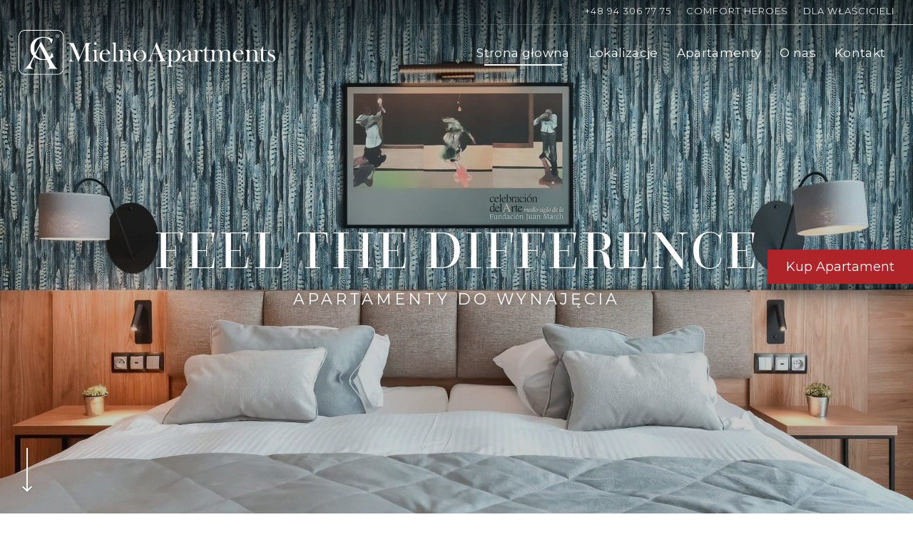

--- FILE ---
content_type: text/html; charset=UTF-8
request_url: https://mielnoapartments.pl/
body_size: 15166
content:
<!DOCTYPE html>
<html lang="pl-PL" class="html_stretched responsive av-preloader-disabled av-default-lightbox  html_header_top html_logo_left html_main_nav_header html_menu_right html_slim html_header_sticky html_header_shrinking html_header_topbar_active html_header_transparency html_mobile_menu_tablet html_header_searchicon_disabled html_content_align_center html_header_unstick_top html_header_stretch html_elegant-blog html_av-submenu-hidden html_av-submenu-display-click html_av-overlay-full html_av-submenu-clone html_entry_id_143 av-cookies-no-cookie-consent av-no-preview html_text_menu_active ">
<head>
<meta charset="UTF-8" />


<!-- mobile setting -->
<meta name="viewport" content="width=device-width, initial-scale=1">

<!-- Scripts/CSS and wp_head hook -->
<meta name='robots' content='index, follow, max-image-preview:large, max-snippet:-1, max-video-preview:-1' />

	<!-- This site is optimized with the Yoast SEO plugin v20.9 - https://yoast.com/wordpress/plugins/seo/ -->
	<title>Mielno Apartments | Apartamenty Mielno | Apartamenty w Mielnie</title>
	<meta name="description" content="Luksusowe apartamenty do wynajęcia w Mielnie. Zapewniamy noclegi w apartamentach w Mielnie, które gwarantują najwyższy standard hotelowy. Sprawdź naszą ofertę!" />
	<link rel="canonical" href="https://mielnoapartments.pl/" />
	<meta property="og:locale" content="pl_PL" />
	<meta property="og:type" content="website" />
	<meta property="og:title" content="Mielno Apartments | Apartamenty Mielno | Apartamenty w Mielnie" />
	<meta property="og:description" content="Luksusowe apartamenty do wynajęcia w Mielnie. Zapewniamy noclegi w apartamentach w Mielnie, które gwarantują najwyższy standard hotelowy. Sprawdź naszą ofertę!" />
	<meta property="og:url" content="https://mielnoapartments.pl/" />
	<meta property="og:site_name" content="Mielno Apartments | Apartamenty Mielno" />
	<meta property="article:modified_time" content="2021-12-08T11:43:32+00:00" />
	<meta property="og:image" content="https://mielnoapartments.pl/wp-content/uploads/2021/03/apartamenty-mielno.jpg" />
	<meta property="og:image:width" content="1920" />
	<meta property="og:image:height" content="1080" />
	<meta property="og:image:type" content="image/jpeg" />
	<meta name="twitter:card" content="summary_large_image" />
	<meta name="twitter:label1" content="Szacowany czas czytania" />
	<meta name="twitter:data1" content="26 minut" />
	<script type="application/ld+json" class="yoast-schema-graph">{"@context":"https://schema.org","@graph":[{"@type":"WebPage","@id":"https://mielnoapartments.pl/","url":"https://mielnoapartments.pl/","name":"Mielno Apartments | Apartamenty Mielno | Apartamenty w Mielnie","isPartOf":{"@id":"https://mielnoapartments.pl/#website"},"primaryImageOfPage":{"@id":"https://mielnoapartments.pl/#primaryimage"},"image":{"@id":"https://mielnoapartments.pl/#primaryimage"},"thumbnailUrl":"https://mielnoapartments.pl/wp-content/uploads/2021/03/apartamenty-mielno.jpg","datePublished":"2016-05-19T17:13:20+00:00","dateModified":"2021-12-08T11:43:32+00:00","description":"Luksusowe apartamenty do wynajęcia w Mielnie. Zapewniamy noclegi w apartamentach w Mielnie, które gwarantują najwyższy standard hotelowy. Sprawdź naszą ofertę!","breadcrumb":{"@id":"https://mielnoapartments.pl/#breadcrumb"},"inLanguage":"pl-PL","potentialAction":[{"@type":"ReadAction","target":["https://mielnoapartments.pl/"]}]},{"@type":"ImageObject","inLanguage":"pl-PL","@id":"https://mielnoapartments.pl/#primaryimage","url":"https://mielnoapartments.pl/wp-content/uploads/2021/03/apartamenty-mielno.jpg","contentUrl":"https://mielnoapartments.pl/wp-content/uploads/2021/03/apartamenty-mielno.jpg","width":1920,"height":1080,"caption":"apartamenty Mielno"},{"@type":"BreadcrumbList","@id":"https://mielnoapartments.pl/#breadcrumb","itemListElement":[{"@type":"ListItem","position":1,"name":"Apartamenty"}]},{"@type":"WebSite","@id":"https://mielnoapartments.pl/#website","url":"https://mielnoapartments.pl/","name":"Mielno Apartments | Apartamenty Mielno","description":"","potentialAction":[{"@type":"SearchAction","target":{"@type":"EntryPoint","urlTemplate":"https://mielnoapartments.pl/?s={search_term_string}"},"query-input":"required name=search_term_string"}],"inLanguage":"pl-PL"}]}</script>
	<!-- / Yoast SEO plugin. -->


<link rel='dns-prefetch' href='//ajax.googleapis.com' />
<link rel="alternate" type="application/rss+xml" title="Mielno Apartments | Apartamenty Mielno &raquo; Kanał z wpisami" href="https://mielnoapartments.pl/feed/" />
<link rel="alternate" type="application/rss+xml" title="Mielno Apartments | Apartamenty Mielno &raquo; Kanał z komentarzami" href="https://mielnoapartments.pl/comments/feed/" />
<link rel="alternate" title="oEmbed (JSON)" type="application/json+oembed" href="https://mielnoapartments.pl/wp-json/oembed/1.0/embed?url=https%3A%2F%2Fmielnoapartments.pl%2F" />
<link rel="alternate" title="oEmbed (XML)" type="text/xml+oembed" href="https://mielnoapartments.pl/wp-json/oembed/1.0/embed?url=https%3A%2F%2Fmielnoapartments.pl%2F&#038;format=xml" />

<!-- google webfont font replacement -->

			<script type='text/javascript'>

				(function() {
					
					/*	check if webfonts are disabled by user setting via cookie - or user must opt in.	*/
					var html = document.getElementsByTagName('html')[0];
					var cookie_check = html.className.indexOf('av-cookies-needs-opt-in') >= 0 || html.className.indexOf('av-cookies-can-opt-out') >= 0;
					var allow_continue = true;
					var silent_accept_cookie = html.className.indexOf('av-cookies-user-silent-accept') >= 0;

					if( cookie_check && ! silent_accept_cookie )
					{
						if( ! document.cookie.match(/aviaCookieConsent/) || html.className.indexOf('av-cookies-session-refused') >= 0 )
						{
							allow_continue = false;
						}
						else
						{
							if( ! document.cookie.match(/aviaPrivacyRefuseCookiesHideBar/) )
							{
								allow_continue = false;
							}
							else if( ! document.cookie.match(/aviaPrivacyEssentialCookiesEnabled/) )
							{
								allow_continue = false;
							}
							else if( document.cookie.match(/aviaPrivacyGoogleWebfontsDisabled/) )
							{
								allow_continue = false;
							}
						}
					}
					
					if( allow_continue )
					{
						var f = document.createElement('link');
					
						f.type 	= 'text/css';
						f.rel 	= 'stylesheet';
						f.href 	= '//fonts.googleapis.com/css?family=Roboto:100,300,400,700%7CMontserrat:100,300,400,700&display=swap';
						f.id 	= 'avia-google-webfont';

						document.getElementsByTagName('head')[0].appendChild(f);
					}
				})();
			
			</script>
			<style id='wp-img-auto-sizes-contain-inline-css' type='text/css'>
img:is([sizes=auto i],[sizes^="auto," i]){contain-intrinsic-size:3000px 1500px}
/*# sourceURL=wp-img-auto-sizes-contain-inline-css */
</style>
<style id='wp-block-library-inline-css' type='text/css'>
:root{--wp-block-synced-color:#7a00df;--wp-block-synced-color--rgb:122,0,223;--wp-bound-block-color:var(--wp-block-synced-color);--wp-editor-canvas-background:#ddd;--wp-admin-theme-color:#007cba;--wp-admin-theme-color--rgb:0,124,186;--wp-admin-theme-color-darker-10:#006ba1;--wp-admin-theme-color-darker-10--rgb:0,107,160.5;--wp-admin-theme-color-darker-20:#005a87;--wp-admin-theme-color-darker-20--rgb:0,90,135;--wp-admin-border-width-focus:2px}@media (min-resolution:192dpi){:root{--wp-admin-border-width-focus:1.5px}}.wp-element-button{cursor:pointer}:root .has-very-light-gray-background-color{background-color:#eee}:root .has-very-dark-gray-background-color{background-color:#313131}:root .has-very-light-gray-color{color:#eee}:root .has-very-dark-gray-color{color:#313131}:root .has-vivid-green-cyan-to-vivid-cyan-blue-gradient-background{background:linear-gradient(135deg,#00d084,#0693e3)}:root .has-purple-crush-gradient-background{background:linear-gradient(135deg,#34e2e4,#4721fb 50%,#ab1dfe)}:root .has-hazy-dawn-gradient-background{background:linear-gradient(135deg,#faaca8,#dad0ec)}:root .has-subdued-olive-gradient-background{background:linear-gradient(135deg,#fafae1,#67a671)}:root .has-atomic-cream-gradient-background{background:linear-gradient(135deg,#fdd79a,#004a59)}:root .has-nightshade-gradient-background{background:linear-gradient(135deg,#330968,#31cdcf)}:root .has-midnight-gradient-background{background:linear-gradient(135deg,#020381,#2874fc)}:root{--wp--preset--font-size--normal:16px;--wp--preset--font-size--huge:42px}.has-regular-font-size{font-size:1em}.has-larger-font-size{font-size:2.625em}.has-normal-font-size{font-size:var(--wp--preset--font-size--normal)}.has-huge-font-size{font-size:var(--wp--preset--font-size--huge)}.has-text-align-center{text-align:center}.has-text-align-left{text-align:left}.has-text-align-right{text-align:right}.has-fit-text{white-space:nowrap!important}#end-resizable-editor-section{display:none}.aligncenter{clear:both}.items-justified-left{justify-content:flex-start}.items-justified-center{justify-content:center}.items-justified-right{justify-content:flex-end}.items-justified-space-between{justify-content:space-between}.screen-reader-text{border:0;clip-path:inset(50%);height:1px;margin:-1px;overflow:hidden;padding:0;position:absolute;width:1px;word-wrap:normal!important}.screen-reader-text:focus{background-color:#ddd;clip-path:none;color:#444;display:block;font-size:1em;height:auto;left:5px;line-height:normal;padding:15px 23px 14px;text-decoration:none;top:5px;width:auto;z-index:100000}html :where(.has-border-color){border-style:solid}html :where([style*=border-top-color]){border-top-style:solid}html :where([style*=border-right-color]){border-right-style:solid}html :where([style*=border-bottom-color]){border-bottom-style:solid}html :where([style*=border-left-color]){border-left-style:solid}html :where([style*=border-width]){border-style:solid}html :where([style*=border-top-width]){border-top-style:solid}html :where([style*=border-right-width]){border-right-style:solid}html :where([style*=border-bottom-width]){border-bottom-style:solid}html :where([style*=border-left-width]){border-left-style:solid}html :where(img[class*=wp-image-]){height:auto;max-width:100%}:where(figure){margin:0 0 1em}html :where(.is-position-sticky){--wp-admin--admin-bar--position-offset:var(--wp-admin--admin-bar--height,0px)}@media screen and (max-width:600px){html :where(.is-position-sticky){--wp-admin--admin-bar--position-offset:0px}}

/*# sourceURL=wp-block-library-inline-css */
</style><style id='global-styles-inline-css' type='text/css'>
:root{--wp--preset--aspect-ratio--square: 1;--wp--preset--aspect-ratio--4-3: 4/3;--wp--preset--aspect-ratio--3-4: 3/4;--wp--preset--aspect-ratio--3-2: 3/2;--wp--preset--aspect-ratio--2-3: 2/3;--wp--preset--aspect-ratio--16-9: 16/9;--wp--preset--aspect-ratio--9-16: 9/16;--wp--preset--color--black: #000000;--wp--preset--color--cyan-bluish-gray: #abb8c3;--wp--preset--color--white: #ffffff;--wp--preset--color--pale-pink: #f78da7;--wp--preset--color--vivid-red: #cf2e2e;--wp--preset--color--luminous-vivid-orange: #ff6900;--wp--preset--color--luminous-vivid-amber: #fcb900;--wp--preset--color--light-green-cyan: #7bdcb5;--wp--preset--color--vivid-green-cyan: #00d084;--wp--preset--color--pale-cyan-blue: #8ed1fc;--wp--preset--color--vivid-cyan-blue: #0693e3;--wp--preset--color--vivid-purple: #9b51e0;--wp--preset--gradient--vivid-cyan-blue-to-vivid-purple: linear-gradient(135deg,rgb(6,147,227) 0%,rgb(155,81,224) 100%);--wp--preset--gradient--light-green-cyan-to-vivid-green-cyan: linear-gradient(135deg,rgb(122,220,180) 0%,rgb(0,208,130) 100%);--wp--preset--gradient--luminous-vivid-amber-to-luminous-vivid-orange: linear-gradient(135deg,rgb(252,185,0) 0%,rgb(255,105,0) 100%);--wp--preset--gradient--luminous-vivid-orange-to-vivid-red: linear-gradient(135deg,rgb(255,105,0) 0%,rgb(207,46,46) 100%);--wp--preset--gradient--very-light-gray-to-cyan-bluish-gray: linear-gradient(135deg,rgb(238,238,238) 0%,rgb(169,184,195) 100%);--wp--preset--gradient--cool-to-warm-spectrum: linear-gradient(135deg,rgb(74,234,220) 0%,rgb(151,120,209) 20%,rgb(207,42,186) 40%,rgb(238,44,130) 60%,rgb(251,105,98) 80%,rgb(254,248,76) 100%);--wp--preset--gradient--blush-light-purple: linear-gradient(135deg,rgb(255,206,236) 0%,rgb(152,150,240) 100%);--wp--preset--gradient--blush-bordeaux: linear-gradient(135deg,rgb(254,205,165) 0%,rgb(254,45,45) 50%,rgb(107,0,62) 100%);--wp--preset--gradient--luminous-dusk: linear-gradient(135deg,rgb(255,203,112) 0%,rgb(199,81,192) 50%,rgb(65,88,208) 100%);--wp--preset--gradient--pale-ocean: linear-gradient(135deg,rgb(255,245,203) 0%,rgb(182,227,212) 50%,rgb(51,167,181) 100%);--wp--preset--gradient--electric-grass: linear-gradient(135deg,rgb(202,248,128) 0%,rgb(113,206,126) 100%);--wp--preset--gradient--midnight: linear-gradient(135deg,rgb(2,3,129) 0%,rgb(40,116,252) 100%);--wp--preset--font-size--small: 13px;--wp--preset--font-size--medium: 20px;--wp--preset--font-size--large: 36px;--wp--preset--font-size--x-large: 42px;--wp--preset--spacing--20: 0.44rem;--wp--preset--spacing--30: 0.67rem;--wp--preset--spacing--40: 1rem;--wp--preset--spacing--50: 1.5rem;--wp--preset--spacing--60: 2.25rem;--wp--preset--spacing--70: 3.38rem;--wp--preset--spacing--80: 5.06rem;--wp--preset--shadow--natural: 6px 6px 9px rgba(0, 0, 0, 0.2);--wp--preset--shadow--deep: 12px 12px 50px rgba(0, 0, 0, 0.4);--wp--preset--shadow--sharp: 6px 6px 0px rgba(0, 0, 0, 0.2);--wp--preset--shadow--outlined: 6px 6px 0px -3px rgb(255, 255, 255), 6px 6px rgb(0, 0, 0);--wp--preset--shadow--crisp: 6px 6px 0px rgb(0, 0, 0);}:where(.is-layout-flex){gap: 0.5em;}:where(.is-layout-grid){gap: 0.5em;}body .is-layout-flex{display: flex;}.is-layout-flex{flex-wrap: wrap;align-items: center;}.is-layout-flex > :is(*, div){margin: 0;}body .is-layout-grid{display: grid;}.is-layout-grid > :is(*, div){margin: 0;}:where(.wp-block-columns.is-layout-flex){gap: 2em;}:where(.wp-block-columns.is-layout-grid){gap: 2em;}:where(.wp-block-post-template.is-layout-flex){gap: 1.25em;}:where(.wp-block-post-template.is-layout-grid){gap: 1.25em;}.has-black-color{color: var(--wp--preset--color--black) !important;}.has-cyan-bluish-gray-color{color: var(--wp--preset--color--cyan-bluish-gray) !important;}.has-white-color{color: var(--wp--preset--color--white) !important;}.has-pale-pink-color{color: var(--wp--preset--color--pale-pink) !important;}.has-vivid-red-color{color: var(--wp--preset--color--vivid-red) !important;}.has-luminous-vivid-orange-color{color: var(--wp--preset--color--luminous-vivid-orange) !important;}.has-luminous-vivid-amber-color{color: var(--wp--preset--color--luminous-vivid-amber) !important;}.has-light-green-cyan-color{color: var(--wp--preset--color--light-green-cyan) !important;}.has-vivid-green-cyan-color{color: var(--wp--preset--color--vivid-green-cyan) !important;}.has-pale-cyan-blue-color{color: var(--wp--preset--color--pale-cyan-blue) !important;}.has-vivid-cyan-blue-color{color: var(--wp--preset--color--vivid-cyan-blue) !important;}.has-vivid-purple-color{color: var(--wp--preset--color--vivid-purple) !important;}.has-black-background-color{background-color: var(--wp--preset--color--black) !important;}.has-cyan-bluish-gray-background-color{background-color: var(--wp--preset--color--cyan-bluish-gray) !important;}.has-white-background-color{background-color: var(--wp--preset--color--white) !important;}.has-pale-pink-background-color{background-color: var(--wp--preset--color--pale-pink) !important;}.has-vivid-red-background-color{background-color: var(--wp--preset--color--vivid-red) !important;}.has-luminous-vivid-orange-background-color{background-color: var(--wp--preset--color--luminous-vivid-orange) !important;}.has-luminous-vivid-amber-background-color{background-color: var(--wp--preset--color--luminous-vivid-amber) !important;}.has-light-green-cyan-background-color{background-color: var(--wp--preset--color--light-green-cyan) !important;}.has-vivid-green-cyan-background-color{background-color: var(--wp--preset--color--vivid-green-cyan) !important;}.has-pale-cyan-blue-background-color{background-color: var(--wp--preset--color--pale-cyan-blue) !important;}.has-vivid-cyan-blue-background-color{background-color: var(--wp--preset--color--vivid-cyan-blue) !important;}.has-vivid-purple-background-color{background-color: var(--wp--preset--color--vivid-purple) !important;}.has-black-border-color{border-color: var(--wp--preset--color--black) !important;}.has-cyan-bluish-gray-border-color{border-color: var(--wp--preset--color--cyan-bluish-gray) !important;}.has-white-border-color{border-color: var(--wp--preset--color--white) !important;}.has-pale-pink-border-color{border-color: var(--wp--preset--color--pale-pink) !important;}.has-vivid-red-border-color{border-color: var(--wp--preset--color--vivid-red) !important;}.has-luminous-vivid-orange-border-color{border-color: var(--wp--preset--color--luminous-vivid-orange) !important;}.has-luminous-vivid-amber-border-color{border-color: var(--wp--preset--color--luminous-vivid-amber) !important;}.has-light-green-cyan-border-color{border-color: var(--wp--preset--color--light-green-cyan) !important;}.has-vivid-green-cyan-border-color{border-color: var(--wp--preset--color--vivid-green-cyan) !important;}.has-pale-cyan-blue-border-color{border-color: var(--wp--preset--color--pale-cyan-blue) !important;}.has-vivid-cyan-blue-border-color{border-color: var(--wp--preset--color--vivid-cyan-blue) !important;}.has-vivid-purple-border-color{border-color: var(--wp--preset--color--vivid-purple) !important;}.has-vivid-cyan-blue-to-vivid-purple-gradient-background{background: var(--wp--preset--gradient--vivid-cyan-blue-to-vivid-purple) !important;}.has-light-green-cyan-to-vivid-green-cyan-gradient-background{background: var(--wp--preset--gradient--light-green-cyan-to-vivid-green-cyan) !important;}.has-luminous-vivid-amber-to-luminous-vivid-orange-gradient-background{background: var(--wp--preset--gradient--luminous-vivid-amber-to-luminous-vivid-orange) !important;}.has-luminous-vivid-orange-to-vivid-red-gradient-background{background: var(--wp--preset--gradient--luminous-vivid-orange-to-vivid-red) !important;}.has-very-light-gray-to-cyan-bluish-gray-gradient-background{background: var(--wp--preset--gradient--very-light-gray-to-cyan-bluish-gray) !important;}.has-cool-to-warm-spectrum-gradient-background{background: var(--wp--preset--gradient--cool-to-warm-spectrum) !important;}.has-blush-light-purple-gradient-background{background: var(--wp--preset--gradient--blush-light-purple) !important;}.has-blush-bordeaux-gradient-background{background: var(--wp--preset--gradient--blush-bordeaux) !important;}.has-luminous-dusk-gradient-background{background: var(--wp--preset--gradient--luminous-dusk) !important;}.has-pale-ocean-gradient-background{background: var(--wp--preset--gradient--pale-ocean) !important;}.has-electric-grass-gradient-background{background: var(--wp--preset--gradient--electric-grass) !important;}.has-midnight-gradient-background{background: var(--wp--preset--gradient--midnight) !important;}.has-small-font-size{font-size: var(--wp--preset--font-size--small) !important;}.has-medium-font-size{font-size: var(--wp--preset--font-size--medium) !important;}.has-large-font-size{font-size: var(--wp--preset--font-size--large) !important;}.has-x-large-font-size{font-size: var(--wp--preset--font-size--x-large) !important;}
/*# sourceURL=global-styles-inline-css */
</style>

<style id='classic-theme-styles-inline-css' type='text/css'>
/*! This file is auto-generated */
.wp-block-button__link{color:#fff;background-color:#32373c;border-radius:9999px;box-shadow:none;text-decoration:none;padding:calc(.667em + 2px) calc(1.333em + 2px);font-size:1.125em}.wp-block-file__button{background:#32373c;color:#fff;text-decoration:none}
/*# sourceURL=/wp-includes/css/classic-themes.min.css */
</style>
<link rel='stylesheet' id='contact-form-7-css' href='https://mielnoapartments.pl/wp-content/plugins/contact-form-7/includes/css/styles.css?ver=5.7.7' type='text/css' media='all' />
<link rel='stylesheet' id='avia-merged-styles-css' href='https://mielnoapartments.pl/wp-content/uploads/dynamic_avia/avia-merged-styles-09c463437fc85f0b8b88943a24097342---672dfb3c54efa.css' type='text/css' media='all' />
<script type="text/javascript" src="https://ajax.googleapis.com/ajax/libs/jquery/3.6.0/jquery.min.js?ver=2" id="jquery1-js"></script>
<script type="text/javascript" src="https://mielnoapartments.pl/wp-content/themes/theme_child/assets/js/custom.js?ver=1.002" id="ca-script-js"></script>
<script type="text/javascript" src="https://mielnoapartments.pl/wp-content/themes/theme_child/assets/js/flickity.pkgd.min.js?ver=1.002" id="flickity-js"></script>
<link rel="https://api.w.org/" href="https://mielnoapartments.pl/wp-json/" /><link rel="alternate" title="JSON" type="application/json" href="https://mielnoapartments.pl/wp-json/wp/v2/pages/143" /><link rel="EditURI" type="application/rsd+xml" title="RSD" href="https://mielnoapartments.pl/xmlrpc.php?rsd" />
<meta name="generator" content="WordPress 6.9" />
<link rel='shortlink' href='https://mielnoapartments.pl/' />
<link rel="profile" href="http://gmpg.org/xfn/11" />
<link rel="alternate" type="application/rss+xml" title="Mielno Apartments | Apartamenty Mielno RSS2 Feed" href="https://mielnoapartments.pl/feed/" />
<link rel="pingback" href="https://mielnoapartments.pl/xmlrpc.php" />
<!--[if lt IE 9]><script src="https://mielnoapartments.pl/wp-content/themes/cityapartments/js/html5shiv.js"></script><![endif]-->


<!-- To speed up the rendering and to display the site as fast as possible to the user we include some styles and scripts for above the fold content inline -->
<script type="text/javascript">'use strict';var avia_is_mobile=!1;if(/Android|webOS|iPhone|iPad|iPod|BlackBerry|IEMobile|Opera Mini/i.test(navigator.userAgent)&&'ontouchstart' in document.documentElement){avia_is_mobile=!0;document.documentElement.className+=' avia_mobile '}
else{document.documentElement.className+=' avia_desktop '};document.documentElement.className+=' js_active ';(function(){var e=['-webkit-','-moz-','-ms-',''],n='';for(var t in e){if(e[t]+'transform' in document.documentElement.style){document.documentElement.className+=' avia_transform ';n=e[t]+'transform'};if(e[t]+'perspective' in document.documentElement.style)document.documentElement.className+=' avia_transform3d '};if(typeof document.getElementsByClassName=='function'&&typeof document.documentElement.getBoundingClientRect=='function'&&avia_is_mobile==!1){if(n&&window.innerHeight>0){setTimeout(function(){var e=0,o={},a=0,t=document.getElementsByClassName('av-parallax'),i=window.pageYOffset||document.documentElement.scrollTop;for(e=0;e<t.length;e++){t[e].style.top='0px';o=t[e].getBoundingClientRect();a=Math.ceil((window.innerHeight+i-o.top)*0.3);t[e].style[n]='translate(0px, '+a+'px)';t[e].style.top='auto';t[e].className+=' enabled-parallax '}},50)}}})();</script><link rel="icon" href="https://mielnoapartments.pl/wp-content/uploads/2024/11/cropped-nev-favi-32x32.png" sizes="32x32" />
<link rel="icon" href="https://mielnoapartments.pl/wp-content/uploads/2024/11/cropped-nev-favi-192x192.png" sizes="192x192" />
<link rel="apple-touch-icon" href="https://mielnoapartments.pl/wp-content/uploads/2024/11/cropped-nev-favi-180x180.png" />
<meta name="msapplication-TileImage" content="https://mielnoapartments.pl/wp-content/uploads/2024/11/cropped-nev-favi-270x270.png" />
<style type='text/css'>
@font-face {font-family: 'entypo-fontello'; font-weight: normal; font-style: normal; font-display: swap;
src: url('https://mielnoapartments.pl/wp-content/themes/cityapartments/config-templatebuilder/avia-template-builder/assets/fonts/entypo-fontello.woff2') format('woff2'),
url('https://mielnoapartments.pl/wp-content/themes/cityapartments/config-templatebuilder/avia-template-builder/assets/fonts/entypo-fontello.woff') format('woff'),
url('https://mielnoapartments.pl/wp-content/themes/cityapartments/config-templatebuilder/avia-template-builder/assets/fonts/entypo-fontello.ttf') format('truetype'), 
url('https://mielnoapartments.pl/wp-content/themes/cityapartments/config-templatebuilder/avia-template-builder/assets/fonts/entypo-fontello.svg#entypo-fontello') format('svg'),
url('https://mielnoapartments.pl/wp-content/themes/cityapartments/config-templatebuilder/avia-template-builder/assets/fonts/entypo-fontello.eot'),
url('https://mielnoapartments.pl/wp-content/themes/cityapartments/config-templatebuilder/avia-template-builder/assets/fonts/entypo-fontello.eot?#iefix') format('embedded-opentype');
} #top .avia-font-entypo-fontello, body .avia-font-entypo-fontello, html body [data-av_iconfont='entypo-fontello']:before{ font-family: 'entypo-fontello'; }

@font-face {font-family: 'ico-hotel'; font-weight: normal; font-style: normal; font-display: swap;
src: url('https://mielnoapartments.pl/wp-content/uploads/avia_fonts/ico-hotel/ico-hotel.woff2') format('woff2'),
url('https://mielnoapartments.pl/wp-content/uploads/avia_fonts/ico-hotel/ico-hotel.woff') format('woff'),
url('https://mielnoapartments.pl/wp-content/uploads/avia_fonts/ico-hotel/ico-hotel.ttf') format('truetype'), 
url('https://mielnoapartments.pl/wp-content/uploads/avia_fonts/ico-hotel/ico-hotel.svg#ico-hotel') format('svg'),
url('https://mielnoapartments.pl/wp-content/uploads/avia_fonts/ico-hotel/ico-hotel.eot'),
url('https://mielnoapartments.pl/wp-content/uploads/avia_fonts/ico-hotel/ico-hotel.eot?#iefix') format('embedded-opentype');
} #top .avia-font-ico-hotel, body .avia-font-ico-hotel, html body [data-av_iconfont='ico-hotel']:before{ font-family: 'ico-hotel'; }
</style>
</head>




<body id="top" class="home wp-singular page-template-default page page-id-143 wp-theme-cityapartments wp-child-theme-theme_child  rtl_columns stretched questa-grande-regular-custom questa-grande-regular roboto" itemscope="itemscope" itemtype="https://schema.org/WebPage" >

	
	<div id='wrap_all'>

	
<header id='header' class='all_colors header_color light_bg_color  av_header_top av_logo_left av_main_nav_header av_menu_right av_slim av_header_sticky av_header_shrinking av_header_stretch av_mobile_menu_tablet av_header_transparency av_header_searchicon_disabled av_header_unstick_top av_bottom_nav_disabled  av_alternate_logo_active av_header_border_disabled'  role="banner" itemscope="itemscope" itemtype="https://schema.org/WPHeader" >

		<div id='header_meta' class='container_wrap container_wrap_meta  av_secondary_right av_extra_header_active av_entry_id_143'>
		
			      <div class='container'>
			      <nav class='sub_menu'  role="navigation" itemscope="itemscope" itemtype="https://schema.org/SiteNavigationElement" ><ul id="avia2-menu" class="menu"><li id="menu-item-399" class="menu-item menu-item-type-custom menu-item-object-custom menu-item-399"><a href="tel:+48943067775">+48 94 306 77 75</a></li>
<li id="menu-item-400" class="menu-item menu-item-type-custom menu-item-object-custom menu-item-400"><a target="_blank" href="https://www.cityapartments.pl/comfort-heroes" rel="noopener">Comfort Heroes</a></li>
<li id="menu-item-401" class="menu-item menu-item-type-custom menu-item-object-custom menu-item-401"><a target="_blank" href="https://www.cityapartments.pl/dla-wlascicieli" rel="noopener">Dla właścicieli</a></li>
</ul></nav>			      </div>
		</div>

		<div  id='header_main' class='container_wrap container_wrap_logo'>
	
        <div class='container av-logo-container'><div class='inner-container'><span class='logo'><a href='https://mielnoapartments.pl/'><img height="100" width="300" src='/wp-content/uploads/2021/03/mielnoapartments-logo.svg' alt='Mielno Apartments | Apartamenty Mielno' title='' /><span class='subtext'><img src='/wp-content/uploads/2021/03/mielnoapartments-logo-white.svg' class='alternate' alt='' title='' /></span></a></span><nav class='main_menu' data-selectname='Wybierz stornę'  role="navigation" itemscope="itemscope" itemtype="https://schema.org/SiteNavigationElement" ><div class="avia-menu av-main-nav-wrap"><ul id="avia-menu" class="menu av-main-nav"><li id="menu-item-416" class="menu-item menu-item-type-custom menu-item-object-custom current-menu-item current_page_item menu-item-top-level menu-item-top-level-1"><a href="/" itemprop="url"><span class="avia-bullet"></span><span class="avia-menu-text">Strona głowna</span><span class="avia-menu-fx"><span class="avia-arrow-wrap"><span class="avia-arrow"></span></span></span></a></li>
<li id="menu-item-415" class="mega_img menu-item menu-item-type-custom menu-item-object-custom menu-item-has-children menu-item-top-level menu-item-top-level-2"><a href="#" itemprop="url"><span class="avia-bullet"></span><span class="avia-menu-text">Lokalizacje</span><span class="avia-menu-fx"><span class="avia-arrow-wrap"><span class="avia-arrow"></span></span></span></a>


<ul class="sub-menu">
	<li id="menu-item-621" class="h_dune menu-item menu-item-type-custom menu-item-object-custom"><a href="/dune-resort-mielno/" itemprop="url"><span class="avia-bullet"></span><span class="avia-menu-text">Dune Resort</span></a></li>
	<li id="menu-item-622" class="h_rezydencja menu-item menu-item-type-custom menu-item-object-custom"><a href="/rezydencja-park/" itemprop="url"><span class="avia-bullet"></span><span class="avia-menu-text">Rezydencja Park</span></a></li>
	<li id="menu-item-623" class="h_olimpijska menu-item menu-item-type-custom menu-item-object-custom"><a href="/olimpijska-2/" itemprop="url"><span class="avia-bullet"></span><span class="avia-menu-text">Olimpijska 2</span></a></li>
</ul>
</li>
<li id="menu-item-414" class="menu-item menu-item-type-custom menu-item-object-custom menu-item-top-level menu-item-top-level-3"><a target="_blank" href="https://www.cityapartments.pl/apartamenty" itemprop="url" rel="noopener"><span class="avia-bullet"></span><span class="avia-menu-text">Apartamenty</span><span class="avia-menu-fx"><span class="avia-arrow-wrap"><span class="avia-arrow"></span></span></span></a></li>
<li id="menu-item-413" class="menu-item menu-item-type-custom menu-item-object-custom menu-item-top-level menu-item-top-level-4"><a target="_blank" href="https://www.cityapartments.pl/o-nas" itemprop="url" rel="noopener"><span class="avia-bullet"></span><span class="avia-menu-text">O nas</span><span class="avia-menu-fx"><span class="avia-arrow-wrap"><span class="avia-arrow"></span></span></span></a></li>
<li id="menu-item-412" class="menu-item menu-item-type-custom menu-item-object-custom menu-item-top-level menu-item-top-level-5"><a target="_blank" href="https://www.cityapartments.pl/kontakt" itemprop="url" rel="noopener"><span class="avia-bullet"></span><span class="avia-menu-text">Kontakt</span><span class="avia-menu-fx"><span class="avia-arrow-wrap"><span class="avia-arrow"></span></span></span></a></li>
<li class="av-burger-menu-main menu-item-avia-special ">
	        			<a href="#" aria-label="Menu" aria-hidden="false">
							<span class="av-hamburger av-hamburger--spin av-js-hamburger">
								<span class="av-hamburger-box">
						          <span class="av-hamburger-inner"></span>
						          <strong>Menu</strong>
								</span>
							</span>
							<span class="avia_hidden_link_text">Menu</span>
						</a>
	        		   </li></ul></div></nav></div> </div> 
		<!-- end container_wrap-->
		</div>
		<div class='header_bg'></div>

<!-- end header -->
</header>
		
	<div id='main' class='all_colors' data-scroll-offset='88'>

	<div id='home_hero'  class='avia-fullscreen-slider main_color   avia-builder-el-0  el_before_av_section  avia-builder-el-first   container_wrap fullsize' style=' '  ><a href='#next-section' title='' class='scroll-down-link av-control-hidden' aria-hidden='true' data-av_icon='' data-av_iconfont='entypo-fontello'></a><div   data-size='no scaling'  data-lightbox_size='large'  data-animation='fade'  data-conditional_play=''  data-ids='395'  data-video_counter='0'  data-autoplay='true'  data-bg_slider='true'  data-slide_height='100'  data-handle='av_fullscreen'  data-interval='10'  data-class=' '  data-el_id=''  data-css_id='fullscreen_slider_1'  data-scroll_down='aviaTBscroll_down'  data-control_layout='av-control-hidden'  data-custom_markup=''  data-perma_caption='aviaTBperma_caption'  data-autoplay_stopper=''  data-image_attachment=''  data-min_height='0px'  data-lazy_loading='enabled'  data-stretch=''  class='avia-slideshow avia-slideshow-1 av-slider-scroll-down-active av-control-hidden av-default-height-applied avia-slideshow-no scaling av_fullscreen   avia-fade-slider '  itemprop="image" itemscope="itemscope" itemtype="https://schema.org/ImageObject" ><ul class='avia-slideshow-inner ' style='padding-bottom: 56.25%;' ><li style='background-position:center center;' data-img-url='https://mielnoapartments.pl/wp-content/uploads/2021/03/apartamenty-mielno.jpg' class=' av-single-slide slide-1 ' ><div data-rel='slideshow-1' class='avia-slide-wrap '   ><div class='av-section-color-overlay' style='opacity: 0.2; background-color: #000000; '></div></div></li></ul><div class = "caption_fullwidth av-slideshow-caption caption_center"><div class = "container caption_container"><div class = "slideshow_caption"><div class = "slideshow_inner_caption"><div class = "slideshow_align_caption"><h1  class='avia-caption-title  '  itemprop="name" >FEEL THE DIFFERENCE</h1><div class='avia-caption-content  '  itemprop="description"  ><p>APARTAMENTY DO WYNAJĘCIA</p>
</div></div></div></div></div></div></div></div>
<div id='welcome'  class='avia-section main_color avia-section-large avia-no-border-styling  avia-bg-style-scroll  avia-builder-el-1  el_after_av_fullscreen  el_before_av_section  bg_box  container_wrap fullsize' style=' '  ><div class='container' ><div class='template-page content  av-content-full alpha units'><div class='post-entry post-entry-type-page post-entry-143'><div class='entry-content-wrapper clearfix'>
<div class="flex_column av_one_half  flex_column_div av-zero-column-padding first  avia-builder-el-2  el_before_av_one_half  avia-builder-el-first  " style='border-radius:0px; '><div  style='padding-bottom:15px; ' class='av-special-heading av-special-heading-h2  blockquote modern-quote  avia-builder-el-3  el_before_av_textblock  avia-builder-el-first  '><h2 class='av-special-heading-tag '  itemprop="headline"  >Mielno Apartments</h2><div class='special-heading-border'><div class='special-heading-inner-border' ></div></div></div>
<section class="av_textblock_section "  itemscope="itemscope" itemtype="https://schema.org/CreativeWork" ><div class='avia_textblock  '   itemprop="text" ><p>Jesteśmy największym lokalnym operatorem apartamentów. W swojej ofercie posiadamy ponad 150 luksusowo wyposażonych apartamentów zlokalizowanych w najlepszych lokalizacjach: <a href="/dune-resort-mielno/"><strong>Dune City Apartments</strong></a>, <a href="/rezydencja-park/"><strong>Rezydencja Park City Apartments</strong></a>, <a href="/olimpijska-2/"><strong>O2 Olimpisjka City Apartments</strong></a>.</p>
<p>Dzięki wieloletniemu doświadczeniu zapewniamy najwyższy standard obsługi Gości oraz starannie wyselekcjonowane apartamenty do wynajmu. Nasza oferta doceniana jest przez dużą grupę stałych klientów.</p>
</div></section>
<div  class='avia-icon-list-container   avia-builder-el-5  el_after_av_textblock  el_before_av_button  icon_list'><ul class='avia-icon-list avia-icon-list-left av-iconlist-big avia_animate_when_almost_visible '>
<li><div  class='iconlist_icon  avia-font-ico-hotel'><span class='iconlist-char ' aria-hidden='true' data-av_icon='' data-av_iconfont='ico-hotel'></span></div><article class="article-icon-entry av-iconlist-empty"  itemscope="itemscope" itemtype="https://schema.org/CreativeWork" ><div class='iconlist_content_wrap'><header class="entry-content-header"><h3 class='av_iconlist_title iconlist_title   '  itemprop="headline"  >Największy wybór luksusowych apartamentów na morzem</h3></header><div class='iconlist_content  '  itemprop="text"  ></div></div><footer class="entry-footer"></footer></article><div class='iconlist-timeline'></div></li>
<li><a href='#lokalizacje' title='Najlepsze lokalizacje w Mielnie'   class='iconlist_icon  avia-font-ico-hotel'><span class='iconlist-char ' aria-hidden='true' data-av_icon='' data-av_iconfont='ico-hotel'></span></a><article class="article-icon-entry av-iconlist-empty"  itemscope="itemscope" itemtype="https://schema.org/CreativeWork" ><div class='iconlist_content_wrap'><header class="entry-content-header"><h3 class='av_iconlist_title iconlist_title   '  itemprop="headline"  ><a href='#lokalizacje' title='Najlepsze lokalizacje w Mielnie'>Najlepsze lokalizacje w Mielnie</a></h3></header><div class='iconlist_content  '  itemprop="text"  ></div></div><footer class="entry-footer"></footer></article><div class='iconlist-timeline'></div></li>
<li><div  class='iconlist_icon  avia-font-ico-hotel'><span class='iconlist-char ' aria-hidden='true' data-av_icon='' data-av_iconfont='ico-hotel'></span></div><article class="article-icon-entry av-iconlist-empty"  itemscope="itemscope" itemtype="https://schema.org/CreativeWork" ><div class='iconlist_content_wrap'><header class="entry-content-header"><h3 class='av_iconlist_title iconlist_title   '  itemprop="headline"  >Apartamenty nadmorskie w pierwszej linii brzegowej z widokiem na morze</h3></header><div class='iconlist_content  '  itemprop="text"  ></div></div><footer class="entry-footer"></footer></article><div class='iconlist-timeline'></div></li>
</ul></div>
<div  class='avia-button-wrap avia-button-left  avia-builder-el-6  el_after_av_iconlist  avia-builder-el-last  btn btn-red' ><a href='https://www.cityapartments.pl/apartamenty' class='avia-button  avia-color-theme-color   avia-icon_select-no avia-size-medium avia-position-left ' target="_blank" rel="noopener noreferrer"><span class='avia_iconbox_title' >Pokaż apartamenty </span></a></div></div><div class="flex_column av_one_half  av-animated-generic fade-in  flex_column_div av-zero-column-padding   avia-builder-el-7  el_after_av_one_half  avia-builder-el-last  " style='border-radius:0px; '><div   data-size='gallery'  data-lightbox_size='large'  data-animation='slide'  data-conditional_play='confirm_all'  data-ids='555,551,558'  data-video_counter='0'  data-autoplay='true'  data-bg_slider='false'  data-slide_height=''  data-handle='av_slideshow'  data-interval='8'  data-class=' avia-builder-el-8  avia-builder-el-no-sibling  ca no_dot '  data-el_id=''  data-css_id=''  data-scroll_down=''  data-control_layout='av-control-default'  data-custom_markup=''  data-perma_caption=''  data-autoplay_stopper=''  data-image_attachment=''  data-min_height='0px'  data-lazy_loading='enabled'  data-default-height='80.94674556213'  class='avia-slideshow avia-slideshow-2  av-control-default av-default-height-applied avia-slideshow-gallery av_slideshow  avia-builder-el-8  avia-builder-el-no-sibling  ca no_dot  avia-slide-slider '  itemprop="image" itemscope="itemscope" itemtype="https://schema.org/ImageObject" ><ul class='avia-slideshow-inner ' style='padding-bottom: 80.94674556213%;' ><li  class=' slide-1 ' ><a href='/dune-resort-mielno/' data-rel='slideshow-2' class='avia-slide-wrap '   ><div class="avia-caption av-slideshow-caption"><div class="avia-inner-caption"><h3  class='avia-caption-title  '  itemprop="name" ><span>Apartamenty </span>Dune Mielno</h3></div></div><img loading="lazy" decoding="async" class="wp-image-555 avia-img-lazy-loading-555"  src="https://mielnoapartments.pl/wp-content/uploads/2021/03/apartamenty-dune-mielno-03-845x684.jpg" width="845" height="684" title='Dune Mielno' alt='Dune Mielno'  itemprop="thumbnailUrl" srcset="https://mielnoapartments.pl/wp-content/uploads/2021/03/apartamenty-dune-mielno-03-845x684.jpg 845w, https://mielnoapartments.pl/wp-content/uploads/2021/03/apartamenty-dune-mielno-03-495x400.jpg 495w" sizes="auto, (max-width: 845px) 100vw, 845px" /></a></li><li  class=' slide-2 ' ><a href='/rezydencja-park/' data-rel='slideshow-2' class='avia-slide-wrap '   ><div class="avia-caption av-slideshow-caption"><div class="avia-inner-caption"><h3  class='avia-caption-title  '  itemprop="name" ><span>Apartamenty </span>Rezydencja Park Mielno</h3></div></div><img loading="lazy" decoding="async" class="wp-image-551 avia-img-lazy-loading-551"  src="https://mielnoapartments.pl/wp-content/uploads/2021/03/rezydencja_park-mileno-03-845x684.jpg" width="845" height="684" title='Apartamenty Mielno Rezydencja Park' alt='Apartamenty Mielno Rezydencja Park'  itemprop="thumbnailUrl" srcset="https://mielnoapartments.pl/wp-content/uploads/2021/03/rezydencja_park-mileno-03-845x684.jpg 845w, https://mielnoapartments.pl/wp-content/uploads/2021/03/rezydencja_park-mileno-03-495x400.jpg 495w" sizes="auto, (max-width: 845px) 100vw, 845px" /></a></li><li  class=' slide-3 ' ><a href='/olimpijska-2/' data-rel='slideshow-2' class='avia-slide-wrap '   ><div class="avia-caption av-slideshow-caption"><div class="avia-inner-caption"><h3  class='avia-caption-title  '  itemprop="name" ><span>Apartamenty </span>O2 Olimpijska 2 Mielno</h3></div></div><img loading="lazy" decoding="async" class="wp-image-558 avia-img-lazy-loading-558"  src="https://mielnoapartments.pl/wp-content/uploads/2021/03/apartamenty-mielno-olimpijska-01-845x684.jpg" width="845" height="684" title='Apartamenty Mielno O2 Olimpijska' alt='Apartamenty Mielno O2 Olimpijska'  itemprop="thumbnailUrl" srcset="https://mielnoapartments.pl/wp-content/uploads/2021/03/apartamenty-mielno-olimpijska-01-845x684.jpg 845w, https://mielnoapartments.pl/wp-content/uploads/2021/03/apartamenty-mielno-olimpijska-01-495x400.jpg 495w" sizes="auto, (max-width: 845px) 100vw, 845px" /></a></li></ul><div class='avia-slideshow-arrows avia-slideshow-controls'><a href='#prev' tabindex='-1' class='prev-slide' aria-hidden='true' data-av_icon='' data-av_iconfont='entypo-fontello'>Previous</a><a href='#next' tabindex='-1' class='next-slide' aria-hidden='true' data-av_icon='' data-av_iconfont='entypo-fontello'>Next</a></div><div class='avia-slideshow-dots avia-slideshow-controls'><a href='#1' class='goto-slide active' >1</a><a href='#2' class='goto-slide ' >2</a><a href='#3' class='goto-slide ' >3</a></div></div></div></div></div></div><!-- close content main div --></div></div><div id='lokalizacje'  class='avia-section main_color avia-section-default avia-no-border-styling  avia-bg-style-scroll  avia-builder-el-9  el_after_av_section  el_before_av_section   container_wrap fullsize' style=' '  ><div class='container' ><div class='template-page content  av-content-full alpha units'><div class='post-entry post-entry-type-page post-entry-143'><div class='entry-content-wrapper clearfix'>
<div class="flex_column av_one_full  flex_column_div av-zero-column-padding first  avia-builder-el-10  avia-builder-el-no-sibling  " style='border-radius:0px; '><div  style='padding-bottom:30px; ' class='av-special-heading av-special-heading-h2  blockquote modern-quote  avia-builder-el-11  avia-builder-el-no-sibling  '><h2 class='av-special-heading-tag '  itemprop="headline"  >Lokalizacje</h2><div class='special-heading-border'><div class='special-heading-inner-border' ></div></div></div></div>
</p>
</div></div></div><!-- close content main div --></div></div><div id='av_section_3'  class='avia-section main_color avia-section-no-padding avia-no-border-styling  avia-bg-style-scroll  avia-builder-el-12  el_after_av_section  el_before_av_section  slider  container_wrap fullsize' style=' '  ><div class='container' ><div class='template-page content  av-content-full alpha units'><div class='post-entry post-entry-type-page post-entry-143'><div class='entry-content-wrapper clearfix'>
<section class="avia_codeblock_section  avia_code_block_0"  itemscope="itemscope" itemtype="https://schema.org/CreativeWork" ><div class='avia_codeblock '  itemprop="text" >    <div class="carousel carousel--outer" data-flickity='{ "wrapAround": "true", "contain": "true", "adaptiveHeight": true }'>
            <div class="carousel-cell apartament av-animated-generic fade-in">
                            <div class="galeria carousel carousel--inner" data-flickity='{"wrapAround": "true", "draggable": false, "pageDots": false}'>
                                            <div class="carousel-cell">
                            <img width="845" height="684" src="https://mielnoapartments.pl/wp-content/uploads/2021/03/dune-mielno-12-845x684.jpg" class="attachment-gallery size-gallery" alt="Apartamenty Mielno - Dune City Apartments" decoding="async" fetchpriority="high" srcset="https://mielnoapartments.pl/wp-content/uploads/2021/03/dune-mielno-12-845x684.jpg 845w, https://mielnoapartments.pl/wp-content/uploads/2021/03/dune-mielno-12-495x400.jpg 495w" sizes="(max-width: 845px) 100vw, 845px" />                            <div class="map"><span><span class="iconlist-char" aria-hidden="true" data-av_icon="" data-av_iconfont="ico-hotel"></span>Dune Mielno</span></div>
                        </div>
                                            <div class="carousel-cell">
                            <img width="845" height="684" src="https://mielnoapartments.pl/wp-content/uploads/2021/03/dune-mielno-13-845x684.jpg" class="attachment-gallery size-gallery" alt="Apartamenty Dune Mielno - Dune City Apartments" decoding="async" srcset="https://mielnoapartments.pl/wp-content/uploads/2021/03/dune-mielno-13-845x684.jpg 845w, https://mielnoapartments.pl/wp-content/uploads/2021/03/dune-mielno-13-495x400.jpg 495w" sizes="(max-width: 845px) 100vw, 845px" />                            <div class="map"><span><span class="iconlist-char" aria-hidden="true" data-av_icon="" data-av_iconfont="ico-hotel"></span>Dune Mielno</span></div>
                        </div>
                                            <div class="carousel-cell">
                            <img width="845" height="684" src="https://mielnoapartments.pl/wp-content/uploads/2021/03/dune-mielno-08-845x684.jpg" class="attachment-gallery size-gallery" alt="Luksusowe apartamenty nad morzem w MIelnie" decoding="async" srcset="https://mielnoapartments.pl/wp-content/uploads/2021/03/dune-mielno-08-845x684.jpg 845w, https://mielnoapartments.pl/wp-content/uploads/2021/03/dune-mielno-08-495x400.jpg 495w" sizes="(max-width: 845px) 100vw, 845px" />                            <div class="map"><span><span class="iconlist-char" aria-hidden="true" data-av_icon="" data-av_iconfont="ico-hotel"></span>Dune Mielno</span></div>
                        </div>
                                            <div class="carousel-cell">
                            <img width="845" height="684" src="https://mielnoapartments.pl/wp-content/uploads/2021/03/dune-mielno-14-845x684.jpg" class="avia-img-lazy-loading-744 attachment-gallery size-gallery" alt="Apartamenty Dune Mielno - Dune City Apartments" decoding="async" loading="lazy" srcset="https://mielnoapartments.pl/wp-content/uploads/2021/03/dune-mielno-14-845x684.jpg 845w, https://mielnoapartments.pl/wp-content/uploads/2021/03/dune-mielno-14-495x400.jpg 495w" sizes="auto, (max-width: 845px) 100vw, 845px" />                            <div class="map"><span><span class="iconlist-char" aria-hidden="true" data-av_icon="" data-av_iconfont="ico-hotel"></span>Dune Mielno</span></div>
                        </div>
                                            <div class="carousel-cell">
                            <img width="845" height="684" src="https://mielnoapartments.pl/wp-content/uploads/2021/03/dune-apartamen-studio-01-845x684.jpg" class="avia-img-lazy-loading-810 attachment-gallery size-gallery" alt="Apartamenty Dune - studio z jedną sypialnią" decoding="async" loading="lazy" srcset="https://mielnoapartments.pl/wp-content/uploads/2021/03/dune-apartamen-studio-01.jpg 845w, https://mielnoapartments.pl/wp-content/uploads/2021/03/dune-apartamen-studio-01-300x243.jpg 300w, https://mielnoapartments.pl/wp-content/uploads/2021/03/dune-apartamen-studio-01-768x622.jpg 768w, https://mielnoapartments.pl/wp-content/uploads/2021/03/dune-apartamen-studio-01-495x400.jpg 495w, https://mielnoapartments.pl/wp-content/uploads/2021/03/dune-apartamen-studio-01-705x571.jpg 705w" sizes="auto, (max-width: 845px) 100vw, 845px" />                            <div class="map"><span><span class="iconlist-char" aria-hidden="true" data-av_icon="" data-av_iconfont="ico-hotel"></span>Dune Mielno</span></div>
                        </div>
                                            <div class="carousel-cell">
                            <img width="845" height="684" src="https://mielnoapartments.pl/wp-content/uploads/2021/03/dune-apartamen-studio-05-845x684.jpg" class="avia-img-lazy-loading-814 attachment-gallery size-gallery" alt="Apartament studio - Dune Mielno" decoding="async" loading="lazy" srcset="https://mielnoapartments.pl/wp-content/uploads/2021/03/dune-apartamen-studio-05.jpg 845w, https://mielnoapartments.pl/wp-content/uploads/2021/03/dune-apartamen-studio-05-300x243.jpg 300w, https://mielnoapartments.pl/wp-content/uploads/2021/03/dune-apartamen-studio-05-768x622.jpg 768w, https://mielnoapartments.pl/wp-content/uploads/2021/03/dune-apartamen-studio-05-495x400.jpg 495w, https://mielnoapartments.pl/wp-content/uploads/2021/03/dune-apartamen-studio-05-705x571.jpg 705w" sizes="auto, (max-width: 845px) 100vw, 845px" />                            <div class="map"><span><span class="iconlist-char" aria-hidden="true" data-av_icon="" data-av_iconfont="ico-hotel"></span>Dune Mielno</span></div>
                        </div>
                                            <div class="carousel-cell">
                            <img width="845" height="684" src="https://mielnoapartments.pl/wp-content/uploads/2021/03/dune-mielno-09-845x684.jpg" class="avia-img-lazy-loading-739 attachment-gallery size-gallery" alt="Apartament z widokiem na morze" decoding="async" loading="lazy" srcset="https://mielnoapartments.pl/wp-content/uploads/2021/03/dune-mielno-09-845x684.jpg 845w, https://mielnoapartments.pl/wp-content/uploads/2021/03/dune-mielno-09-495x400.jpg 495w" sizes="auto, (max-width: 845px) 100vw, 845px" />                            <div class="map"><span><span class="iconlist-char" aria-hidden="true" data-av_icon="" data-av_iconfont="ico-hotel"></span>Dune Mielno</span></div>
                        </div>
                                            <div class="carousel-cell">
                            <img width="845" height="684" src="https://mielnoapartments.pl/wp-content/uploads/2021/03/dune-mielno-11-845x684.jpg" class="avia-img-lazy-loading-741 attachment-gallery size-gallery" alt="Apartamenty Mielno - Dune City Apartments" decoding="async" loading="lazy" srcset="https://mielnoapartments.pl/wp-content/uploads/2021/03/dune-mielno-11-845x684.jpg 845w, https://mielnoapartments.pl/wp-content/uploads/2021/03/dune-mielno-11-495x400.jpg 495w" sizes="auto, (max-width: 845px) 100vw, 845px" />                            <div class="map"><span><span class="iconlist-char" aria-hidden="true" data-av_icon="" data-av_iconfont="ico-hotel"></span>Dune Mielno</span></div>
                        </div>
                                            <div class="carousel-cell">
                            <img width="845" height="684" src="https://mielnoapartments.pl/wp-content/uploads/2021/03/dune-apartamen-studio-04-845x684.jpg" class="avia-img-lazy-loading-813 attachment-gallery size-gallery" alt="Apartament studio - Dune Mielno" decoding="async" loading="lazy" srcset="https://mielnoapartments.pl/wp-content/uploads/2021/03/dune-apartamen-studio-04.jpg 845w, https://mielnoapartments.pl/wp-content/uploads/2021/03/dune-apartamen-studio-04-300x243.jpg 300w, https://mielnoapartments.pl/wp-content/uploads/2021/03/dune-apartamen-studio-04-768x622.jpg 768w, https://mielnoapartments.pl/wp-content/uploads/2021/03/dune-apartamen-studio-04-495x400.jpg 495w, https://mielnoapartments.pl/wp-content/uploads/2021/03/dune-apartamen-studio-04-705x571.jpg 705w" sizes="auto, (max-width: 845px) 100vw, 845px" />                            <div class="map"><span><span class="iconlist-char" aria-hidden="true" data-av_icon="" data-av_iconfont="ico-hotel"></span>Dune Mielno</span></div>
                        </div>
                                            <div class="carousel-cell">
                            <img width="845" height="684" src="https://mielnoapartments.pl/wp-content/uploads/2021/03/dune-apartamen-studio-08-845x684.jpg" class="avia-img-lazy-loading-817 attachment-gallery size-gallery" alt="Apartament w Mielnie - jeden pokój" decoding="async" loading="lazy" srcset="https://mielnoapartments.pl/wp-content/uploads/2021/03/dune-apartamen-studio-08.jpg 845w, https://mielnoapartments.pl/wp-content/uploads/2021/03/dune-apartamen-studio-08-300x243.jpg 300w, https://mielnoapartments.pl/wp-content/uploads/2021/03/dune-apartamen-studio-08-768x622.jpg 768w, https://mielnoapartments.pl/wp-content/uploads/2021/03/dune-apartamen-studio-08-495x400.jpg 495w, https://mielnoapartments.pl/wp-content/uploads/2021/03/dune-apartamen-studio-08-705x571.jpg 705w" sizes="auto, (max-width: 845px) 100vw, 845px" />                            <div class="map"><span><span class="iconlist-char" aria-hidden="true" data-av_icon="" data-av_iconfont="ico-hotel"></span>Dune Mielno</span></div>
                        </div>
                                            <div class="carousel-cell">
                            <img width="845" height="684" src="https://mielnoapartments.pl/wp-content/uploads/2021/03/dune-aprtament-2-pokoje-07-845x684.jpg" class="avia-img-lazy-loading-831 attachment-gallery size-gallery" alt="Apartament Dune Mielno" decoding="async" loading="lazy" srcset="https://mielnoapartments.pl/wp-content/uploads/2021/03/dune-aprtament-2-pokoje-07.jpg 845w, https://mielnoapartments.pl/wp-content/uploads/2021/03/dune-aprtament-2-pokoje-07-300x243.jpg 300w, https://mielnoapartments.pl/wp-content/uploads/2021/03/dune-aprtament-2-pokoje-07-768x622.jpg 768w, https://mielnoapartments.pl/wp-content/uploads/2021/03/dune-aprtament-2-pokoje-07-495x400.jpg 495w, https://mielnoapartments.pl/wp-content/uploads/2021/03/dune-aprtament-2-pokoje-07-705x571.jpg 705w" sizes="auto, (max-width: 845px) 100vw, 845px" />                            <div class="map"><span><span class="iconlist-char" aria-hidden="true" data-av_icon="" data-av_iconfont="ico-hotel"></span>Dune Mielno</span></div>
                        </div>
                                    </div>
                        <div class="description">
                <h3><span>Aprtamenty </span>Dune</h3>
                <a href="/dune-resort-mielno/" class="btn">Sprawdź</a>
                <strong>Mielno</strong>
            </div>
        </div>
            <div class="carousel-cell apartament av-animated-generic fade-in">
                            <div class="galeria carousel carousel--inner" data-flickity='{"wrapAround": "true", "draggable": false, "pageDots": false}'>
                                            <div class="carousel-cell">
                            <img width="845" height="684" src="https://mielnoapartments.pl/wp-content/uploads/2021/03/apartament-rp-mileno-1sypialnia-03-845x684.jpg" class="avia-img-lazy-loading-902 attachment-gallery size-gallery" alt="Apartamenty Rezydencja Park Mielno - z 1 sypialnią" decoding="async" loading="lazy" srcset="https://mielnoapartments.pl/wp-content/uploads/2021/03/apartament-rp-mileno-1sypialnia-03-845x684.jpg 845w, https://mielnoapartments.pl/wp-content/uploads/2021/03/apartament-rp-mileno-1sypialnia-03-495x400.jpg 495w" sizes="auto, (max-width: 845px) 100vw, 845px" />                            <div class="map"><span><span class="iconlist-char" aria-hidden="true" data-av_icon="" data-av_iconfont="ico-hotel"></span>Rezydencja Park</span></div>
                        </div>
                                            <div class="carousel-cell">
                            <img width="845" height="684" src="https://mielnoapartments.pl/wp-content/uploads/2021/03/apartament-rp-mileno-1sypialnia-05-845x684.jpg" class="avia-img-lazy-loading-904 attachment-gallery size-gallery" alt="Apartamenty Rezydencja Park Mielno - z 1 sypialnią" decoding="async" loading="lazy" srcset="https://mielnoapartments.pl/wp-content/uploads/2021/03/apartament-rp-mileno-1sypialnia-05-845x684.jpg 845w, https://mielnoapartments.pl/wp-content/uploads/2021/03/apartament-rp-mileno-1sypialnia-05-495x400.jpg 495w" sizes="auto, (max-width: 845px) 100vw, 845px" />                            <div class="map"><span><span class="iconlist-char" aria-hidden="true" data-av_icon="" data-av_iconfont="ico-hotel"></span>Rezydencja Park</span></div>
                        </div>
                                            <div class="carousel-cell">
                            <img width="845" height="684" src="https://mielnoapartments.pl/wp-content/uploads/2021/03/apartament-rp-mileno-1sypialnia-07-845x684.jpg" class="avia-img-lazy-loading-906 attachment-gallery size-gallery" alt="Apartamenty Rezydencja Park Mielno - z 1 sypialnią" decoding="async" loading="lazy" srcset="https://mielnoapartments.pl/wp-content/uploads/2021/03/apartament-rp-mileno-1sypialnia-07-845x684.jpg 845w, https://mielnoapartments.pl/wp-content/uploads/2021/03/apartament-rp-mileno-1sypialnia-07-495x400.jpg 495w" sizes="auto, (max-width: 845px) 100vw, 845px" />                            <div class="map"><span><span class="iconlist-char" aria-hidden="true" data-av_icon="" data-av_iconfont="ico-hotel"></span>Rezydencja Park</span></div>
                        </div>
                                            <div class="carousel-cell">
                            <img width="845" height="684" src="https://mielnoapartments.pl/wp-content/uploads/2021/03/apartament-rp-2-sypialnie-03-845x684.jpg" class="avia-img-lazy-loading-912 attachment-gallery size-gallery" alt="Apartament z 2 sypialniami - Rezydencja Park Mielno" decoding="async" loading="lazy" srcset="https://mielnoapartments.pl/wp-content/uploads/2021/03/apartament-rp-2-sypialnie-03-845x684.jpg 845w, https://mielnoapartments.pl/wp-content/uploads/2021/03/apartament-rp-2-sypialnie-03-495x400.jpg 495w" sizes="auto, (max-width: 845px) 100vw, 845px" />                            <div class="map"><span><span class="iconlist-char" aria-hidden="true" data-av_icon="" data-av_iconfont="ico-hotel"></span>Rezydencja Park</span></div>
                        </div>
                                            <div class="carousel-cell">
                            <img width="845" height="684" src="https://mielnoapartments.pl/wp-content/uploads/2021/03/apartament-rp-2-sypialnie-01-845x684.jpg" class="avia-img-lazy-loading-910 attachment-gallery size-gallery" alt="Apartament z 2 sypialniami - Rezydencja Park Mielno" decoding="async" loading="lazy" srcset="https://mielnoapartments.pl/wp-content/uploads/2021/03/apartament-rp-2-sypialnie-01-845x684.jpg 845w, https://mielnoapartments.pl/wp-content/uploads/2021/03/apartament-rp-2-sypialnie-01-495x400.jpg 495w" sizes="auto, (max-width: 845px) 100vw, 845px" />                            <div class="map"><span><span class="iconlist-char" aria-hidden="true" data-av_icon="" data-av_iconfont="ico-hotel"></span>Rezydencja Park</span></div>
                        </div>
                                            <div class="carousel-cell">
                            <img width="845" height="684" src="https://mielnoapartments.pl/wp-content/uploads/2021/03/apartament-rp-mileno-1sypialnia-09-845x684.jpg" class="avia-img-lazy-loading-908 attachment-gallery size-gallery" alt="Apartamenty Rezydencja Park Mielno - z 1 sypialnią" decoding="async" loading="lazy" srcset="https://mielnoapartments.pl/wp-content/uploads/2021/03/apartament-rp-mileno-1sypialnia-09-845x684.jpg 845w, https://mielnoapartments.pl/wp-content/uploads/2021/03/apartament-rp-mileno-1sypialnia-09-495x400.jpg 495w" sizes="auto, (max-width: 845px) 100vw, 845px" />                            <div class="map"><span><span class="iconlist-char" aria-hidden="true" data-av_icon="" data-av_iconfont="ico-hotel"></span>Rezydencja Park</span></div>
                        </div>
                                            <div class="carousel-cell">
                            <img width="845" height="684" src="https://mielnoapartments.pl/wp-content/uploads/2021/03/apartament-rp-mileno-1sypialnia-08-845x684.jpg" class="avia-img-lazy-loading-907 attachment-gallery size-gallery" alt="Apartamenty Rezydencja Park Mielno - z 1 sypialnią" decoding="async" loading="lazy" srcset="https://mielnoapartments.pl/wp-content/uploads/2021/03/apartament-rp-mileno-1sypialnia-08-845x684.jpg 845w, https://mielnoapartments.pl/wp-content/uploads/2021/03/apartament-rp-mileno-1sypialnia-08-495x400.jpg 495w" sizes="auto, (max-width: 845px) 100vw, 845px" />                            <div class="map"><span><span class="iconlist-char" aria-hidden="true" data-av_icon="" data-av_iconfont="ico-hotel"></span>Rezydencja Park</span></div>
                        </div>
                                            <div class="carousel-cell">
                            <img width="845" height="684" src="https://mielnoapartments.pl/wp-content/uploads/2021/03/apartament-rp-2-sypialnie-05-845x684.jpg" class="avia-img-lazy-loading-914 attachment-gallery size-gallery" alt="Apartament z 2 sypialniami - Rezydencja Park Mielno" decoding="async" loading="lazy" srcset="https://mielnoapartments.pl/wp-content/uploads/2021/03/apartament-rp-2-sypialnie-05.jpg 845w, https://mielnoapartments.pl/wp-content/uploads/2021/03/apartament-rp-2-sypialnie-05-300x243.jpg 300w, https://mielnoapartments.pl/wp-content/uploads/2021/03/apartament-rp-2-sypialnie-05-768x622.jpg 768w, https://mielnoapartments.pl/wp-content/uploads/2021/03/apartament-rp-2-sypialnie-05-495x400.jpg 495w, https://mielnoapartments.pl/wp-content/uploads/2021/03/apartament-rp-2-sypialnie-05-705x571.jpg 705w" sizes="auto, (max-width: 845px) 100vw, 845px" />                            <div class="map"><span><span class="iconlist-char" aria-hidden="true" data-av_icon="" data-av_iconfont="ico-hotel"></span>Rezydencja Park</span></div>
                        </div>
                                    </div>
                        <div class="description">
                <h3><span>Aprtamenty </span>Rezydencja Park</h3>
                <a href="/rezydencja-park/" class="btn">Sprawdź</a>
                <strong>Mielno</strong>
            </div>
        </div>
            <div class="carousel-cell apartament av-animated-generic fade-in">
                            <div class="galeria carousel carousel--inner" data-flickity='{"wrapAround": "true", "draggable": false, "pageDots": false}'>
                                            <div class="carousel-cell">
                            <img width="845" height="684" src="https://mielnoapartments.pl/wp-content/uploads/2021/03/apartamenty-o2-mielno-01-845x684.jpg" class="avia-img-lazy-loading-949 attachment-gallery size-gallery" alt="Apartamenty Mielno O2 Olimpijska 2 Mielno" decoding="async" loading="lazy" srcset="https://mielnoapartments.pl/wp-content/uploads/2021/03/apartamenty-o2-mielno-01-845x684.jpg 845w, https://mielnoapartments.pl/wp-content/uploads/2021/03/apartamenty-o2-mielno-01-495x400.jpg 495w" sizes="auto, (max-width: 845px) 100vw, 845px" />                            <div class="map"><span><span class="iconlist-char" aria-hidden="true" data-av_icon="" data-av_iconfont="ico-hotel"></span>O2 Olimpijska 2</span></div>
                        </div>
                                            <div class="carousel-cell">
                            <img width="845" height="684" src="https://mielnoapartments.pl/wp-content/uploads/2021/03/apartamenty-o2-mielno-03-845x684.jpg" class="avia-img-lazy-loading-951 attachment-gallery size-gallery" alt="Apartamenty Mielno O2 Olimpijska 2 Mielno" decoding="async" loading="lazy" srcset="https://mielnoapartments.pl/wp-content/uploads/2021/03/apartamenty-o2-mielno-03-845x684.jpg 845w, https://mielnoapartments.pl/wp-content/uploads/2021/03/apartamenty-o2-mielno-03-495x400.jpg 495w" sizes="auto, (max-width: 845px) 100vw, 845px" />                            <div class="map"><span><span class="iconlist-char" aria-hidden="true" data-av_icon="" data-av_iconfont="ico-hotel"></span>O2 Olimpijska 2</span></div>
                        </div>
                                            <div class="carousel-cell">
                            <img width="845" height="684" src="https://mielnoapartments.pl/wp-content/uploads/2021/03/apartamenty-o2-mielno-06-845x684.jpg" class="avia-img-lazy-loading-954 attachment-gallery size-gallery" alt="Apartamenty Mielno O2 Olimpijska 2 Mielno" decoding="async" loading="lazy" srcset="https://mielnoapartments.pl/wp-content/uploads/2021/03/apartamenty-o2-mielno-06-845x684.jpg 845w, https://mielnoapartments.pl/wp-content/uploads/2021/03/apartamenty-o2-mielno-06-495x400.jpg 495w" sizes="auto, (max-width: 845px) 100vw, 845px" />                            <div class="map"><span><span class="iconlist-char" aria-hidden="true" data-av_icon="" data-av_iconfont="ico-hotel"></span>O2 Olimpijska 2</span></div>
                        </div>
                                    </div>
                        <div class="description">
                <h3><span>Aprtamenty </span>Olimpijska 2</h3>
                <a href="/olimpijska-2/" class="btn">Sprawdź</a>
                <strong>Mielno</strong>
            </div>
        </div>
    </div>
</div></section>

</div></div></div><!-- close content main div --></div></div><div id='av_section_4'  class='avia-section main_color avia-section-no-padding avia-no-border-styling  avia-bg-style-scroll  avia-builder-el-14  el_after_av_section  el_before_av_section   container_wrap fullsize' style=' '  ><div class='container' ><div class='template-page content  av-content-full alpha units'><div class='post-entry post-entry-type-page post-entry-143'><div class='entry-content-wrapper clearfix'>
<div class="flex_column av_one_full  flex_column_div av-zero-column-padding first  avia-builder-el-15  avia-builder-el-no-sibling  " style='border-radius:0px; '><div  style='padding-bottom:30px; ' class='av-special-heading av-special-heading-h2  blockquote modern-quote  avia-builder-el-16  avia-builder-el-no-sibling  '><h2 class='av-special-heading-tag '  itemprop="headline"  >Udogodnienia</h2><div class='special-heading-border'><div class='special-heading-inner-border' ></div></div></div></div>

</div></div></div><!-- close content main div --></div></div><div id='box'  class='avia-section main_color avia-section-default avia-no-border-styling  avia-bg-style-scroll  avia-builder-el-17  el_after_av_section  el_before_av_section   container_wrap fullsize' style=' '  ><div class='container' ><div class='template-page content  av-content-full alpha units'><div class='post-entry post-entry-type-page post-entry-143'><div class='entry-content-wrapper clearfix'>
<div class='flex_column_table av-equal-height-column-flextable -flextable' style='margin-top:0px; margin-bottom:0px; '><div class="flex_column av_one_half  flex_column_table_cell av-equal-height-column av-align-middle av-zero-column-padding first  avia-builder-el-18  el_before_av_one_half  avia-builder-el-first  box__column box__img b__01 " style='border-radius:0px; '><div  class='avia-image-container avia_animated_image avia_animate_when_almost_visible fade-in av-styling-    avia-builder-el-19  avia-builder-el-no-sibling  avia-align-center '  itemprop="image" itemscope="itemscope" itemtype="https://schema.org/ImageObject"  ><div class='avia-image-container-inner'><div class='avia-image-overlay-wrap'><img decoding="async" class='wp-image-556 avia-img-lazy-loading-not-556 avia_image' src="https://mielnoapartments.pl/wp-content/uploads/2021/03/apartamenty-dune-mielno-04-845x684.jpg" alt='Apartamenty Dune Mielno' title='Najlepsze lokalizacje w Mielnie' height="684" width="845"  itemprop="thumbnailUrl" srcset="https://mielnoapartments.pl/wp-content/uploads/2021/03/apartamenty-dune-mielno-04-845x684.jpg 845w, https://mielnoapartments.pl/wp-content/uploads/2021/03/apartamenty-dune-mielno-04-495x400.jpg 495w" sizes="(max-width: 845px) 100vw, 845px" /></div></div></div></div><div class='av-flex-placeholder'></div><div class="flex_column av_one_half  av-animated-generic bottom-to-top  flex_column_table_cell av-equal-height-column av-align-middle av-zero-column-padding   avia-builder-el-20  el_after_av_one_half  el_before_av_one_half  box__column box__txt b__01 " style='border-radius:0px; '><div  class='avia-icon-list-container   avia-builder-el-21  el_before_av_textblock  avia-builder-el-first  icon_list'><ul class='avia-icon-list avia-icon-list-left av-iconlist-big avia_animate_when_almost_visible '>
<li><div  class='iconlist_icon  avia-font-ico-hotel'><span class='iconlist-char ' aria-hidden='true' data-av_icon='' data-av_iconfont='ico-hotel'></span></div><article class="article-icon-entry av-iconlist-empty"  itemscope="itemscope" itemtype="https://schema.org/CreativeWork" ><div class='iconlist_content_wrap'><header class="entry-content-header"><h3 class='av_iconlist_title iconlist_title   '  itemprop="headline"  >Najlepsze lokalizacje w Mielnie</h3></header><div class='iconlist_content  '  itemprop="text"  ></div></div><footer class="entry-footer"></footer></article><div class='iconlist-timeline'></div></li>
</ul></div>
<section class="av_textblock_section "  itemscope="itemscope" itemtype="https://schema.org/CreativeWork" ><div class='avia_textblock  '   itemprop="text" ><p>W naszej ofercie posiadamy ponad 100 apartamentów, zlokalizowanych w najlepszych miejscach w Mielnie.</p>
</div></section></div></div><!--close column table wrapper. Autoclose: 1 --><div class='flex_column_table av-equal-height-column-flextable -flextable' ><div class="flex_column av_one_half  flex_column_table_cell av-equal-height-column av-align-middle av-zero-column-padding first  avia-builder-el-23  el_after_av_one_half  el_before_av_one_half  box__column box__img b__02 column-top-margin" style='border-radius:0px; '><div  class='avia-image-container avia_animated_image avia_animate_when_almost_visible fade-in av-styling-    avia-builder-el-24  avia-builder-el-no-sibling  avia-align-center '  itemprop="image" itemscope="itemscope" itemtype="https://schema.org/ImageObject"  ><div class='avia-image-container-inner'><div class='avia-image-overlay-wrap'><img decoding="async" class='wp-image-595 avia-img-lazy-loading-not-595 avia_image' src="https://mielnoapartments.pl/wp-content/uploads/2021/03/dune-recepcja-845x684.jpg" alt='Dune Mielno recepcja' title='Apartamenty Mielno - Recepcja' height="684" width="845"  itemprop="thumbnailUrl" srcset="https://mielnoapartments.pl/wp-content/uploads/2021/03/dune-recepcja-845x684.jpg 845w, https://mielnoapartments.pl/wp-content/uploads/2021/03/dune-recepcja-495x400.jpg 495w" sizes="(max-width: 845px) 100vw, 845px" /></div></div></div></div><div class='av-flex-placeholder'></div><div class="flex_column av_one_half  av-animated-generic bottom-to-top  flex_column_table_cell av-equal-height-column av-align-middle av-zero-column-padding   avia-builder-el-25  el_after_av_one_half  el_before_av_one_half  box__column box__txt b__02 column-top-margin" style='border-radius:0px; '><div  class='avia-icon-list-container   avia-builder-el-26  el_before_av_textblock  avia-builder-el-first  icon_list'><ul class='avia-icon-list avia-icon-list-left av-iconlist-big avia_animate_when_almost_visible '>
<li><div  class='iconlist_icon  avia-font-ico-hotel'><span class='iconlist-char ' aria-hidden='true' data-av_icon='' data-av_iconfont='ico-hotel'></span></div><article class="article-icon-entry av-iconlist-empty"  itemscope="itemscope" itemtype="https://schema.org/CreativeWork" ><div class='iconlist_content_wrap'><header class="entry-content-header"><h3 class='av_iconlist_title iconlist_title   '  itemprop="headline"  >Recepcja w obiektach</h3></header><div class='iconlist_content  '  itemprop="text"  ></div></div><footer class="entry-footer"></footer></article><div class='iconlist-timeline'></div></li>
</ul></div>
<section class="av_textblock_section "  itemscope="itemscope" itemtype="https://schema.org/CreativeWork" ><div class='avia_textblock  '   itemprop="text" ><p>Korzystając z naszych apartamentów nie musisz się martwić o to, jak odbierzesz klucze. Nasza recepcja czynna jest codziennie do godziny 20.00.</p>
</div></section></div></div><!--close column table wrapper. Autoclose: 1 --><div class='flex_column_table av-equal-height-column-flextable -flextable' ><div class="flex_column av_one_half  flex_column_table_cell av-equal-height-column av-align-middle av-zero-column-padding first  avia-builder-el-28  el_after_av_one_half  el_before_av_one_half  box__column box__img b__03 column-top-margin" style='border-radius:0px; '><div  class='avia-image-container avia_animated_image avia_animate_when_almost_visible fade-in av-styling-    avia-builder-el-29  avia-builder-el-no-sibling  avia-align-center '  itemprop="image" itemscope="itemscope" itemtype="https://schema.org/ImageObject"  ><div class='avia-image-container-inner'><div class='avia-image-overlay-wrap'><img decoding="async" class='wp-image-614 avia-img-lazy-loading-not-614 avia_image' src="https://mielnoapartments.pl/wp-content/uploads/2021/03/apartamenty-mielno-aneks-845x684.jpg" alt='apartamenty w Mielnie z aneksem kuchennym' title='Apartamenty w Mielnie z pełni wyposażonym aneksem' height="684" width="845"  itemprop="thumbnailUrl" srcset="https://mielnoapartments.pl/wp-content/uploads/2021/03/apartamenty-mielno-aneks-845x684.jpg 845w, https://mielnoapartments.pl/wp-content/uploads/2021/03/apartamenty-mielno-aneks-495x400.jpg 495w" sizes="(max-width: 845px) 100vw, 845px" /></div></div></div></div><div class='av-flex-placeholder'></div><div class="flex_column av_one_half  av-animated-generic bottom-to-top  flex_column_table_cell av-equal-height-column av-align-middle av-zero-column-padding   avia-builder-el-30  el_after_av_one_half  avia-builder-el-last  box__column box__txt b__03 column-top-margin" style='border-radius:0px; '><div  class='avia-icon-list-container   avia-builder-el-31  el_before_av_textblock  avia-builder-el-first  icon_list'><ul class='avia-icon-list avia-icon-list-left av-iconlist-big avia_animate_when_almost_visible '>
<li><div  class='iconlist_icon  avia-font-ico-hotel'><span class='iconlist-char ' aria-hidden='true' data-av_icon='' data-av_iconfont='ico-hotel'></span></div><article class="article-icon-entry av-iconlist-empty"  itemscope="itemscope" itemtype="https://schema.org/CreativeWork" ><div class='iconlist_content_wrap'><header class="entry-content-header"><h3 class='av_iconlist_title iconlist_title   '  itemprop="headline"  >Wyposażone aneksy kuchenne</h3></header><div class='iconlist_content  '  itemprop="text"  ></div></div><footer class="entry-footer"></footer></article><div class='iconlist-timeline'></div></li>
</ul></div>
<section class="av_textblock_section "  itemscope="itemscope" itemtype="https://schema.org/CreativeWork" ><div class='avia_textblock  '   itemprop="text" ><p>W każdym z naszych apartamentów znajduje się w pełni wyposażony aneks kuchenny, w którym bez trudu przygotujesz swój ulubiony posiłek.</p>
</div></section></div></div><!--close column table wrapper. Autoclose: 1 -->

</div></div></div><!-- close content main div --></div></div><div id='av_section_6'  class='avia-section main_color avia-section-huge avia-no-border-styling  avia-full-stretch av-section-color-overlay-active avia-bg-style-fixed  avia-builder-el-33  el_after_av_section  avia-builder-el-last  line_h  container_wrap fullsize' style='background-repeat: no-repeat; background-image: url(https://mielnoapartments.pl/wp-content/uploads/2021/03/apartamenty_dune_mielno.jpg);background-attachment: fixed; background-position: center center;  '  data-section-bg-repeat='stretch'><div class='av-section-color-overlay-wrap'><div class='av-section-color-overlay' style='opacity: 0.3; background-color: #000000; '></div><div class='container' ><div class='template-page content  av-content-full alpha units'><div class='post-entry post-entry-type-page post-entry-143'><div class='entry-content-wrapper clearfix'>
<div class="flex_column av_one_half  av-animated-generic left-to-right  flex_column_div av-zero-column-padding first  avia-builder-el-34  el_before_av_one_half  avia-builder-el-first  h_box box_img " style='border-radius:0px; '><div  style='padding-bottom:10px; ' class='av-special-heading av-special-heading-h3  blockquote modern-quote modern-centered  avia-builder-el-35  el_before_av_textblock  avia-builder-el-first  white shadow '><h3 class='av-special-heading-tag '  itemprop="headline"  >Jesteś właścicielem?</h3><div class='special-heading-border'><div class='special-heading-inner-border' ></div></div></div>
<section class="av_textblock_section "  itemscope="itemscope" itemtype="https://schema.org/CreativeWork" ><div class='avia_textblock  '   itemprop="text" ><p>Poznaj korzyści wynikające z powierzenia nam swojego apartamentu.</p>
</div></section>
<div  class='avia-button-wrap avia-button-center  avia-builder-el-37  el_after_av_textblock  avia-builder-el-last  btn btn-white' ><a href='https://www.cityapartments.pl/dla-wlascicieli' class='avia-button  avia-color-theme-color   avia-icon_select-no avia-size-medium avia-position-center ' target="_blank" rel="noopener noreferrer"><span class='avia_iconbox_title' >Sprawdź szczegóły </span></a></div></div><div class="flex_column av_one_half  av-animated-generic right-to-left  flex_column_div av-zero-column-padding   avia-builder-el-38  el_after_av_one_half  avia-builder-el-last  h_box box_img " style='border-radius:0px; '><div  style='padding-bottom:10px; ' class='av-special-heading av-special-heading-h3  blockquote modern-quote modern-centered  avia-builder-el-39  el_before_av_textblock  avia-builder-el-first  white shadow '><h3 class='av-special-heading-tag '  itemprop="headline"  >Szukasz apartamentu?</h3><div class='special-heading-border'><div class='special-heading-inner-border' ></div></div></div>
<section class="av_textblock_section "  itemscope="itemscope" itemtype="https://schema.org/CreativeWork" ><div class='avia_textblock  '   itemprop="text" ><p>Poznaj ofertę luksusowych apartamentów usytuowanych w wyjątkowych lokalizacjach nadmorskich miast.</p>
</div></section>
<div  class='avia-button-wrap avia-button-center  avia-builder-el-41  el_after_av_textblock  avia-builder-el-last  btn btn-white' ><a href='https://www.cityapartments.pl/apartamenty' class='avia-button  avia-color-theme-color   avia-icon_select-no avia-size-medium avia-position-center ' target="_blank" rel="noopener noreferrer"><span class='avia_iconbox_title' >Pokaż apartamenty </span></a></div></div>

</div></div></div><!-- close content main div --> <!-- section close by builder template --></div>		</div><!--end builder template--></div><!-- close default .container_wrap element -->						<div class='container_wrap footer_color' id='footer'>

				
					<div class='container'>

						<div class='flex_column av_one_third  first el_before_av_one_third'><section id="custom_html-2" class="widget_text widget clearfix widget_custom_html"><div class="textwidget custom-html-widget"><div class="logo_ca">
	<a href="#top">
		<img src="https://mielnoapartments.pl/wp-content/uploads/2024/11/logo-ca-new-white.svg" alt="Apartamenty Mielno" height="100px"/></a>
</div></div><span class="seperator extralight-border"></span></section></div><div class='flex_column av_one_third  el_after_av_one_third  el_before_av_one_third '><section id="text-4" class="widget clearfix widget_text"><h3 class="widgettitle">City Apartments</h3>			<div class="textwidget"><p>75-057 Koszalin<br />
Bogusława II 47, Polska</p>
<p>Tel. <a href="tel:+48943067775">+48 94 306 77 75</a><br />
E-mail: <a href="mailto:info@cityapartments.pl">info@cityapartments.pl</a></p>
</div>
		<span class="seperator extralight-border"></span></section></div><div class='flex_column av_one_third  el_after_av_one_third  el_before_av_one_third '><section id="nav_menu-3" class="widget clearfix widget_nav_menu"><h3 class="widgettitle">Sprawdź także</h3><div class="menu-footer-menu-container"><ul id="menu-footer-menu" class="menu"><li id="menu-item-430" class="menu-item menu-item-type-custom menu-item-object-custom menu-item-430"><a target="_blank" href="https://www.cityapartments.pl/dla-wlascicieli" rel="noopener">Dla właścicieli</a></li>
<li id="menu-item-431" class="menu-item menu-item-type-custom menu-item-object-custom menu-item-431"><a target="_blank" href="https://www.cityapartments.pl/oferty-specjalne" rel="noopener">Oferty specjalne</a></li>
<li id="menu-item-432" class="menu-item menu-item-type-custom menu-item-object-custom menu-item-432"><a target="_blank" href="https://www.cityapartments.pl/kontakt" rel="noopener">Kontakt</a></li>
</ul></div><span class="seperator extralight-border"></span></section><section id="custom_html-3" class="widget_text widget clearfix widget_custom_html"><div class="textwidget custom-html-widget"><ul class="socials--menu">
	<li class="av-animated-generic bottom-to-top">
		<a href="https://www.facebook.com/CityApartmentsPL/" target="_blank" title="Facebook">
			<i class="icon-facebook"></i></a>
	</li>
	<li class="av-animated-generic bottom-to-top">
		<a href="https://www.instagram.com/dunecityapartments/" target="_blank" title="Instagram">
			<i class="icon-instagram"></i>
		</a>
	</li>
	<li class="av-animated-generic bottom-to-top">
		<a href="https://www.youtube.com/channel/UCYBr8XGB8eyxvGHKEsIMKOw/videos" target="_blank" title="YouTube">
			<i class="icon-youtube"></i>
		</a>
	</li>
</ul></div><span class="seperator extralight-border"></span></section></div>
					</div>

				<!-- ####### END FOOTER CONTAINER ####### -->
				</div>

	

	
				<footer class='container_wrap socket_color' id='socket'  role="contentinfo" itemscope="itemscope" itemtype="https://schema.org/WPFooter" >
                    <div class='container'>

                        <span class='copyright'><span class="f-copyright">© <span id="copyright"><script>document.getElementById('copyright').appendChild(document.createTextNode(new Date().getFullYear()))</script></span> Copyright by <a href="/">CityApartments</a></span> <span class="f-fabrykapozycji">Created by: <a target="_blank" href="https://fabrykapozycji.pl/">Fabrykapozycji.pl</a></span></span>

                        
                    </div>

	            <!-- ####### END SOCKET CONTAINER ####### -->
				<div class="cta-extra ">
					<div>
						<a href="https://mielnoapartments.pl/sprzedaz-apartamentow/">Kup Apartament</a>
					</div>
				</div>
				</footer>


					<!-- end main -->
		</div>
		
		<!-- end wrap_all --></div>

<a href='#top' title='Scroll to top' id='scroll-top-link' aria-hidden='true' data-av_icon='' data-av_iconfont='entypo-fontello'><span class="avia_hidden_link_text">Scroll to top</span></a>

<div id="fb-root"></div>

<script type="speculationrules">
{"prefetch":[{"source":"document","where":{"and":[{"href_matches":"/*"},{"not":{"href_matches":["/wp-*.php","/wp-admin/*","/wp-content/uploads/*","/wp-content/*","/wp-content/plugins/*","/wp-content/themes/theme_child/*","/wp-content/themes/cityapartments/*","/*\\?(.+)"]}},{"not":{"selector_matches":"a[rel~=\"nofollow\"]"}},{"not":{"selector_matches":".no-prefetch, .no-prefetch a"}}]},"eagerness":"conservative"}]}
</script>

 <script type='text/javascript'>
 /* <![CDATA[ */  
var avia_framework_globals = avia_framework_globals || {};
    avia_framework_globals.frameworkUrl = 'https://mielnoapartments.pl/wp-content/themes/cityapartments/framework/';
    avia_framework_globals.installedAt = 'https://mielnoapartments.pl/wp-content/themes/cityapartments/';
    avia_framework_globals.ajaxurl = 'https://mielnoapartments.pl/wp-admin/admin-ajax.php';
/* ]]> */ 
</script>
 
 <script type="text/javascript" src="https://mielnoapartments.pl/wp-includes/js/jquery/jquery.min.js?ver=3.7.1" id="jquery-core-js"></script>
<script type="text/javascript" src="https://mielnoapartments.pl/wp-content/plugins/contact-form-7/includes/swv/js/index.js?ver=5.7.7" id="swv-js"></script>
<script type="text/javascript" id="contact-form-7-js-extra">
/* <![CDATA[ */
var wpcf7 = {"api":{"root":"https://mielnoapartments.pl/wp-json/","namespace":"contact-form-7/v1"}};
//# sourceURL=contact-form-7-js-extra
/* ]]> */
</script>
<script type="text/javascript" src="https://mielnoapartments.pl/wp-content/plugins/contact-form-7/includes/js/index.js?ver=5.7.7" id="contact-form-7-js"></script>
<script type="text/javascript" src="https://mielnoapartments.pl/wp-content/uploads/dynamic_avia/avia-footer-scripts-cb58418264694470113e69cf8655169d---672dfb3cd23b4.js" id="avia-footer-scripts-js"></script>

<script type='text/javascript'>
			
	(function($) {
					
			/*	check if google analytics tracking is disabled by user setting via cookie - or user must opt in.	*/
					
			var analytics_code = "\n<!-- Global site tag (gtag.js) - Google Analytics -->\n<script id='google_analytics_script' class='google_analytics_scripts' async src='https:\/\/www.googletagmanager.com\/gtag\/js?id=UA-111927787-5'><\/script>\n<script class='google_analytics_scripts' type='text\/javascript'>\nwindow.dataLayer = window.dataLayer || [];\nfunction gtag(){dataLayer.push(arguments);}\ngtag('js', new Date());\ngtag('config', 'UA-111927787-5', { 'anonymize_ip': true });\n<\/script>\n".replace(/\"/g, '"' );
			var html = document.getElementsByTagName('html')[0];

			$('html').on( 'avia-cookie-settings-changed', function(e) 
			{
					var cookie_check = html.className.indexOf('av-cookies-needs-opt-in') >= 0 || html.className.indexOf('av-cookies-can-opt-out') >= 0;
					var allow_continue = true;
					var silent_accept_cookie = html.className.indexOf('av-cookies-user-silent-accept') >= 0;
					var script_loaded = $( 'script.google_analytics_scripts' );

					if( cookie_check && ! silent_accept_cookie )
					{
						if( ! document.cookie.match(/aviaCookieConsent/) || html.className.indexOf('av-cookies-session-refused') >= 0 )
						{
							allow_continue = false;
						}
						else
						{
							if( ! document.cookie.match(/aviaPrivacyRefuseCookiesHideBar/) )
							{
								allow_continue = false;
							}
							else if( ! document.cookie.match(/aviaPrivacyEssentialCookiesEnabled/) )
							{
								allow_continue = false;
							}
							else if( document.cookie.match(/aviaPrivacyGoogleTrackingDisabled/) )
							{
								allow_continue = false;
							}
						}
					}

					if( ! allow_continue )
					{ 
//						window['ga-disable-UA-111927787-5'] = true;
						if( script_loaded.length > 0 )
						{
							script_loaded.remove();
						}
					}
					else
					{
						if( script_loaded.length == 0 )
						{
							$('head').append( analytics_code );
						}
					}
			});
			
			$('html').trigger( 'avia-cookie-settings-changed' );
						
	})( jQuery );
				
</script></body>
</html>


--- FILE ---
content_type: image/svg+xml
request_url: https://mielnoapartments.pl/wp-content/themes/theme_child/assets/img/i_youtube.svg
body_size: 548
content:
<?xml version="1.0" ?>
<svg viewBox="0 0 512 512" xmlns="http://www.w3.org/2000/svg">
  <g fill="none" stroke="#ffffff" stroke-miterlimit="10" stroke-width="7">
    <path d="M438.3 176.7s-3.6-27.4-14.8-39.4c-14.2-15.8-30-15.9-37.3-16.8-52.1-4-130.2-4-130.2-4h-.2s-78.1 0-130.2 4c-7.3.9-23.1 1-37.3 16.8-11.1 12.1-14.8 39.4-14.8 39.4S70 208.8 70 240.9V271c0 32.1 3.7 64.2 3.7 64.2s3.6 27.4 14.8 39.4c14.2 15.8 32.7 15.3 41 17 29.8 3 126.5 4 126.5 4s78.2-.1 130.3-4.1c7.3-.9 23.1-1 37.3-16.8 11.1-12 14.8-39.4 14.8-39.4s3.7-32.1 3.7-64.2V241c-.1-32.2-3.8-64.3-3.8-64.3z"/>
    <path d="M209.5 186.2v139.6L325.8 256z"/>
  </g>
</svg>


--- FILE ---
content_type: image/svg+xml
request_url: https://mielnoapartments.pl/wp-content/uploads/2021/03/mielnoapartments-logo.svg
body_size: 12003
content:
<svg xmlns="http://www.w3.org/2000/svg" viewBox="0 0 455.28 80">
  <defs>
    <style>
      .a{fill:#6e6f73}.b{fill:#af2429}
    </style>
  </defs>
  <path class="a" d="M129.39 23.76a8 8 0 00-2.23.38 4.23 4.23 0 00-1.55 1 3.45 3.45 0 00-.81 1.14 5.4 5.4 0 00-.37 1.57 22.81 22.81 0 00-.17 3v18a17.39 17.39 0 00.29 3.74 3.91 3.91 0 001 2 5.66 5.66 0 003.84 1.41v.56h-15.6V56a7.65 7.65 0 002.28-.4 4.36 4.36 0 001.55-1 4.14 4.14 0 001-2 17.8 17.8 0 00.28-3.7V27l-12.53 29.52h-.51l-12.5-29.05v21.38a17.72 17.72 0 00.28 3.71 4.12 4.12 0 001 2 4.08 4.08 0 001.55 1 7.9 7.9 0 002.26.39v.56H87.23V56a7.9 7.9 0 002.26-.39 4.09 4.09 0 001.55-1 4.14 4.14 0 001-2 17.8 17.8 0 00.28-3.7v-18q0-1.12-.07-2.12a7 7 0 00-.56-2.64A3.92 3.92 0 0090 24.4a7 7 0 00-2.82-.65v-.56h10.6l10.57 26.1 11-26.1h10zm1.9 12.52l7-.88v15.91a10.76 10.76 0 00.2 2.42 2.53 2.53 0 00.81 1.27 5 5 0 002.51 1v.51H131V56a6.35 6.35 0 002.1-.55 2.52 2.52 0 001-1.2 5.27 5.27 0 00.38-1.69q.11-1.13.11-3.27v-6a34 34 0 00-.12-3.51 3.79 3.79 0 00-.54-1.64 2.58 2.58 0 00-1-1 4.4 4.4 0 00-1.68-.38zm5.09-9.64a2.17 2.17 0 01-1.58-.64 2.17 2.17 0 010-3.06 2.29 2.29 0 013.2.06 2.17 2.17 0 010 3 2.17 2.17 0 01-1.62.64zm11.68 16.6q-.1 1.2-.1 1.73a14.1 14.1 0 00.62 4.15 10.07 10.07 0 001.69 3.37 7.89 7.89 0 006.11 2.93 7.08 7.08 0 002.49-.44 5.35 5.35 0 002-1.22 6.86 6.86 0 001.47-2.76l.51.17a6.8 6.8 0 01-2.72 4.31 9.55 9.55 0 01-5.56 1.52 12.66 12.66 0 01-5.15-1 9.15 9.15 0 01-3.64-2.93 11 11 0 01-2.08-6.79 10.4 10.4 0 013.93-8.62 10.19 10.19 0 016.52-2.27 9.26 9.26 0 013.61.7 7.37 7.37 0 014.59 7.14zm10.64-1a9.25 9.25 0 00-.9-3.76 5.11 5.11 0 00-1.75-1.89 4.27 4.27 0 00-2.33-.7 4.72 4.72 0 00-3.66 1.81 8 8 0 00-1.86 4.54zm6.73-19.14l7-.88v29.07a10.8 10.8 0 00.2 2.43 2.54 2.54 0 00.76 1.28 5 5 0 002.61 1v.51h-10.84V56a6.34 6.34 0 002.1-.55 2.52 2.52 0 001-1.21 5.31 5.31 0 00.38-1.69q.11-1.13.11-3.28V30.14a34.27 34.27 0 00-.12-3.51 3.84 3.84 0 00-.54-1.66 2.49 2.49 0 00-1-1 4.56 4.56 0 00-1.68-.37zM184 35.4a11.37 11.37 0 01.34 2.65v.39a9.81 9.81 0 017.2-3 8 8 0 015 1.46 4.86 4.86 0 011.88 4.1v10.3a10.77 10.77 0 00.2 2.43 2.53 2.53 0 00.76 1.28 5 5 0 002.51 1v.51h-10.78V56a6.32 6.32 0 002.1-.55 2.51 2.51 0 001-1.21 5.33 5.33 0 00.38-1.69q.11-1.13.11-3.25v-5.17a29.66 29.66 0 00-.18-3.9 4.8 4.8 0 00-.69-2 3.68 3.68 0 00-1.61-1.33 5.53 5.53 0 00-2.31-.48 6.08 6.08 0 00-2.55.54 4.64 4.64 0 00-1.86 1.46 5.24 5.24 0 00-1 2.21 25 25 0 00-.23 4.08v6.59a10.78 10.78 0 00.2 2.43 2.53 2.53 0 00.83 1.27 5 5 0 002.51 1v.51H177V56a6.35 6.35 0 002.1-.55 2.52 2.52 0 001-1.2 5.27 5.27 0 00.38-1.69q.11-1.13.11-3.27v-6a34 34 0 00-.12-3.51 3.79 3.79 0 00-.54-1.64 2.58 2.58 0 00-1-1 4.4 4.4 0 00-1.68-.38v-.51zm19.63 10.82a10 10 0 012.93-7.06 11.51 11.51 0 0117 0 10.05 10.05 0 01.15 14 11.84 11.84 0 01-17.31 0 10.63 10.63 0 01-2.06-3.27 10 10 0 01-.71-3.67zm4.44-.28a13 13 0 001.9 7.19q2.15 3.29 5.25 3.29a5 5 0 002.56-.73 6.76 6.76 0 002.15-2 11.44 11.44 0 001.54-3.43 14.55 14.55 0 00.59-4 13.72 13.72 0 00-.62-4 11.94 11.94 0 00-1.67-3.5 5.91 5.91 0 00-4.91-2.76q-2.76 0-4.76 2.9a12.08 12.08 0 00-2.03 7.04z"/>
  <path class="b" d="M262.95 56.52h-16V56a7.35 7.35 0 003-.73 3 3 0 001.51-2.64 7.68 7.68 0 00-.68-2.69l-.42-1-2.36-5.82h-10.73L236 46.48l-.61 1.52a12.09 12.09 0 00-1.1 4.22 3.61 3.61 0 00.4 1.68 3.49 3.49 0 001.09 1.27 4.92 4.92 0 002.44.78v.56h-10.94V56a5.06 5.06 0 002.27-.63 6.54 6.54 0 001.9-1.81 13.86 13.86 0 001.55-2.62q.74-1.58 2-4.72l8.94-23h1.39l10.62 25.66A40.16 40.16 0 00257.8 53a6.14 6.14 0 001.54 1.88 4.32 4.32 0 001.34.67 13.33 13.33 0 002.27.4zm-15.33-14.4l-5.13-12.65-4.83 12.65z"/>
  <path class="b" d="M270.32 54.47v6.16a10.76 10.76 0 00.2 2.42 2.67 2.67 0 00.76 1.3 4.9 4.9 0 002.51 1v.51H263v-.51a6.62 6.62 0 002.1-.54 2.45 2.45 0 001-1.19 5.38 5.38 0 00.38-1.71q.11-1.15.11-3.27V41.77a6.77 6.77 0 00-.87-3.93 3.39 3.39 0 00-2.92-1.17v-.61l7.13-1a9.7 9.7 0 01.27 2.15v.46a14 14 0 013.39-1.75 10.88 10.88 0 013.44-.52 9.51 9.51 0 016.34 2.22 9.41 9.41 0 012.63 3.54 11.87 11.87 0 01.9 4.69 12.68 12.68 0 01-1 5 9.92 9.92 0 01-9.34 6.15 8.42 8.42 0 01-3.16-.54 12.82 12.82 0 01-3.08-1.99zm0-8.11a32.66 32.66 0 00.29 5.08 6.57 6.57 0 001 2.76 5.2 5.2 0 004 2.05 5.62 5.62 0 004.5-2.44 10.62 10.62 0 001.8-3.47 13.76 13.76 0 00.63-4.17 14.46 14.46 0 00-.6-4.11 11 11 0 00-1.67-3.45 5.38 5.38 0 00-4.45-2.49 5 5 0 00-4.25 2.37 7.68 7.68 0 00-1 2.92 32.14 32.14 0 00-.25 4.95zm39.37 7.79l.42.24q-.88 2.56-4 2.56a4.7 4.7 0 01-2.88-.85 6.45 6.45 0 01-1.57-2 16.08 16.08 0 01-2.47 1.93 7.5 7.5 0 01-3.69.88 6.53 6.53 0 01-4.27-1.29 4.28 4.28 0 01-1.58-3.49 4.75 4.75 0 011.29-3.39 5.77 5.77 0 011.68-1.21 16.06 16.06 0 012.76-.92q2.12-.54 3.14-.9a6.5 6.5 0 001.7-.88 2.94 2.94 0 001.07-1.32 6 6 0 00.29-2.1 6.58 6.58 0 00-1.07-4.17 3.52 3.52 0 00-1.26-1 3.67 3.67 0 00-1.6-.37 3.17 3.17 0 00-1.78.51 3.13 3.13 0 00-1.17 1.42l-.61 1.42a1.76 1.76 0 01-1.76 1.15 1.91 1.91 0 01-1.39-.55 1.85 1.85 0 01-.56-1.38q0-1.25 1.76-2.1a10.7 10.7 0 012.36-.72 14 14 0 012.75-.28 13.61 13.61 0 013.16.39 10.88 10.88 0 012.74 1 3.88 3.88 0 012 2.34 10.79 10.79 0 01.2 2.47v9a16.18 16.18 0 00.2 3.13 1.94 1.94 0 002 1.73 2.22 2.22 0 001.18-.27 4.22 4.22 0 00.96-.98zm-8.08-9.62a16.28 16.28 0 01-2.9 1.93 25.35 25.35 0 00-2.46 1.44 6.56 6.56 0 00-1.25 1.17 5.09 5.09 0 00-1.14 3.3 4 4 0 00.89 2.66 2.82 2.82 0 002.25 1 3.85 3.85 0 002.25-.74 4.59 4.59 0 001.59-2 11.69 11.69 0 00.75-4.74z"/>
  <path class="b" d="M316.86 39.16a7.09 7.09 0 012-2.32 7.77 7.77 0 014.61-1.44 3.64 3.64 0 012.42.71 2 2 0 01.76 1.56 1.5 1.5 0 01-.45 1.12 1.59 1.59 0 01-1.16.44 1.87 1.87 0 01-1.44-.68l-.76-.83a2.84 2.84 0 00-2.12-1q-1.66 0-2.59 2.15a15.44 15.44 0 00-.93 6v6.41a10.78 10.78 0 00.2 2.43 2.53 2.53 0 00.76 1.28 5 5 0 002.51 1v.51h-10.79V56a6.35 6.35 0 002.1-.55 2.52 2.52 0 001-1.2 5.24 5.24 0 00.38-1.69q.11-1.13.11-3.27v-6a34 34 0 00-.12-3.51 3.8 3.8 0 00-.54-1.64 2.59 2.59 0 00-1-1 4.4 4.4 0 00-1.68-.38v-.51l6.29-.88a20.4 20.4 0 01.44 3.79zm16.48-3.39h6.2v.93h-6.2v14.2a5.94 5.94 0 00.88 3.66 3.09 3.09 0 001.22 1 3.89 3.89 0 001.63.34 3.41 3.41 0 001.83-.45 6.3 6.3 0 001.61-1.65l.37.32a5.06 5.06 0 01-2.26 2.17A8.26 8.26 0 01335 57a6.42 6.42 0 01-4.2-1.12 2.71 2.71 0 01-.93-1.4 13.14 13.14 0 01-.22-2.94V36.69H327v-.39a6.86 6.86 0 002.93-2 9.83 9.83 0 001.3-1.79 12.71 12.71 0 00.93-2.31l.25-.81h.91z"/>
  <path class="b" d="M346.71 35.4a19.15 19.15 0 01.56 3.39 11 11 0 013.46-2.51 9.47 9.47 0 014-.88 6.14 6.14 0 013.83 1.17 10.83 10.83 0 012.11 2.43 13.19 13.19 0 013.74-2.76 9.45 9.45 0 014.05-.88 7 7 0 014.77 1.6 5.27 5.27 0 011.84 4.18v10.12a10.77 10.77 0 00.2 2.43A2.61 2.61 0 00376 55a5.2 5.2 0 002.54 1v.51h-10.76V56a6.18 6.18 0 002.09-.55 2.67 2.67 0 001-1.21 5.33 5.33 0 00.38-1.69q.11-1.13.11-3.25v-4.66a32.25 32.25 0 00-.17-3.95 6 6 0 00-.66-2.12 4.13 4.13 0 00-3.95-2.07 4.74 4.74 0 00-4.38 2.24q-1.19 1.93-1.19 6v6.56a10.78 10.78 0 00.2 2.43A2.61 2.61 0 00362 55a5.06 5.06 0 002.54 1v.51h-10.8V56a6.15 6.15 0 002.09-.55 2.66 2.66 0 001-1.21 5.28 5.28 0 00.38-1.69q.11-1.13.11-3.25v-4.51a34.2 34.2 0 00-.18-4.18 5.54 5.54 0 00-.69-2.16 3.71 3.71 0 00-1.45-1.38 4.73 4.73 0 00-2.19-.5 5.4 5.4 0 00-2.61.66 5.09 5.09 0 00-1.96 1.77 6.72 6.72 0 00-.94 2.4 19 19 0 00-.3 3.6v6.3a10.78 10.78 0 00.2 2.43A2.53 2.53 0 00348 55a5 5 0 002.51 1v.51h-10.78V56a6.34 6.34 0 002.1-.55 2.51 2.51 0 001-1.21 5.28 5.28 0 00.38-1.69q.11-1.13.11-3.27v-6a34.16 34.16 0 00-.12-3.52 3.82 3.82 0 00-.54-1.64 2.59 2.59 0 00-1-1 4.39 4.39 0 00-1.68-.38v-.51zm37.93 7.84q-.1 1.2-.1 1.73a14.11 14.11 0 00.62 4.15 10.08 10.08 0 001.69 3.37 7.89 7.89 0 006.15 2.93 7.08 7.08 0 002.49-.44 5.35 5.35 0 002-1.22 6.86 6.86 0 001.43-2.76l.51.17a6.81 6.81 0 01-2.72 4.31 9.55 9.55 0 01-5.55 1.52 12.65 12.65 0 01-5.16-1 9.14 9.14 0 01-3.64-2.93 11 11 0 01-2.08-6.79 10.4 10.4 0 013.93-8.62 10.19 10.19 0 016.52-2.27 9.26 9.26 0 013.61.7 7.37 7.37 0 014.59 7.14zm10.64-1a9.24 9.24 0 00-.9-3.76 5.1 5.1 0 00-1.75-1.89 4.27 4.27 0 00-2.33-.7 4.72 4.72 0 00-3.66 1.81 8 8 0 00-1.86 4.54zm13.43-6.84a11.37 11.37 0 01.34 2.65v.39a9.81 9.81 0 017.2-3 8 8 0 015 1.46 4.86 4.86 0 011.88 4.1v10.3a10.77 10.77 0 00.2 2.43 2.53 2.53 0 00.76 1.28 5 5 0 002.51 1v.51h-10.76V56a6.32 6.32 0 002.1-.55 2.51 2.51 0 001-1.21 5.33 5.33 0 00.38-1.69q.11-1.13.11-3.25v-5.17a29.66 29.66 0 00-.18-3.9 4.8 4.8 0 00-.69-2A3.68 3.68 0 00417 36.9a5.53 5.53 0 00-2.31-.48 6.08 6.08 0 00-2.55.54 4.64 4.64 0 00-1.86 1.46 5.24 5.24 0 00-1 2.21 25 25 0 00-.23 4.08v6.59a10.78 10.78 0 00.2 2.43A2.53 2.53 0 00410 55a5 5 0 002.51 1v.51h-10.76V56a6.35 6.35 0 002.1-.55 2.52 2.52 0 001-1.2 5.24 5.24 0 00.38-1.69q.11-1.13.11-3.27v-6a34 34 0 00-.12-3.51 3.8 3.8 0 00-.54-1.64 2.59 2.59 0 00-1-1 4.4 4.4 0 00-1.68-.38v-.51zm25.14.37h6.2v.93h-6.2v14.2a5.94 5.94 0 00.88 3.66 3.09 3.09 0 001.22 1 3.89 3.89 0 001.63.34 3.41 3.41 0 001.83-.45 6.3 6.3 0 001.59-1.69l.37.32a5.06 5.06 0 01-2.26 2.17 8.26 8.26 0 01-3.63.71 6.42 6.42 0 01-4.2-1.12 2.71 2.71 0 01-.93-1.4 13.14 13.14 0 01-.22-2.94V36.69h-2.61v-.39a6.86 6.86 0 002.93-2 9.83 9.83 0 001.3-1.79 12.71 12.71 0 00.93-2.31l.25-.81h.91zm8.07 20.75v-6.91h.39a13.53 13.53 0 001.69 4.05q1.88 2.76 4.38 2.76a4 4 0 002.65-.93 3.59 3.59 0 001.22-2.91 4.3 4.3 0 00-.88-2.69 5.7 5.7 0 00-1.23-1.12 27.72 27.72 0 00-2.5-1.44 16.91 16.91 0 01-4.09-2.73 5.13 5.13 0 01-1.43-3.6 5.39 5.39 0 011.46-3.78 5.82 5.82 0 014.47-1.81 6.07 6.07 0 012.32.44l.83.37a2 2 0 00.68.15q.46 0 .88-.73h.49l.27 5.54H453a11.24 11.24 0 00-.57-1.88 5.45 5.45 0 00-.86-1.37 5.62 5.62 0 00-1.75-1.45 4.21 4.21 0 00-2-.52 3.13 3.13 0 00-2.33 1 3.35 3.35 0 00-1 2.43 3.15 3.15 0 00.87 2.16 7.85 7.85 0 002.67 1.77l2.58 1.17a8.55 8.55 0 013.46 2.61 6.07 6.07 0 011.14 3.69 5.81 5.81 0 01-1.59 4.21 6.52 6.52 0 01-4.88 2 9.12 9.12 0 01-3.27-.63q-1.08-.41-1.29-.48a2.18 2.18 0 00-.56-.06 1.42 1.42 0 00-1.29.73zM27.85 48.2l-2.65 5.59c-1.23 2.55-2.07 4.6-2.71 6.34a13.22 13.22 0 00-.9 3.91 4.69 4.69 0 001.1 3.23 8.42 8.42 0 003.55 2v.43l-2.65-.19c-1-.06-2.39-.06-4.33-.06s-3.3 0-4.52.06l-3.62.19v-.43a22.5 22.5 0 005.68-5.67 75.68 75.68 0 006.33-10.43l16.29-31.93h.52l17.38 32.18a100.66 100.66 0 007.11 12 12.14 12.14 0 004.39 3.85l-.06.43-3.55-.19c-1.1-.06-2.07-.06-3-.06-1.23 0-2.78 0-4.52.06l-6.2.19v-.43a7.21 7.21 0 002.58-1.43 3.16 3.16 0 00.78-2.24 11 11 0 00-.85-3.43c-.58-1.49-1.81-4-3.62-7.76l-3.1-6.27-1-1.93-8.74-17.45z"/>
  <path class="a" d="M53.63 52.3a.23.23 0 00-.13.06 33.58 33.58 0 01-9.63 1.37c-6.72 0-12.15-1.93-16.48-5.84a3.83 3.83 0 01-.52-.5l2.58-4.66a15.25 15.25 0 002.91 4.35 15.81 15.81 0 0012.29 5.22 14.68 14.68 0 007.88-2z"/>
  <path class="a" d="M40 0h29.14a10.27 10.27 0 017.69 3.54A12.85 12.85 0 0180 12v56a12.73 12.73 0 01-3.17 8.51A10.48 10.48 0 0169.14 80H40v-1.18h29.14a9.46 9.46 0 006.91-3.17A11.11 11.11 0 0078.9 68V12.11a11.54 11.54 0 00-2.84-7.64 9 9 0 00-6.91-3.23H40V0zM10.92 0H40v1.24H10.92A9.14 9.14 0 004 4.41 11.16 11.16 0 001.1 12v56A11.27 11.27 0 004 75.59a9.35 9.35 0 006.91 3.17H40v1.18H10.92a10.27 10.27 0 01-7.69-3.54A12.78 12.78 0 010 67.89V12a12.58 12.58 0 013.23-8.52A10.43 10.43 0 0110.92 0"/>
  <path class="a" d="M61.84 48.26a30.24 30.24 0 01-8.34 4 33.58 33.58 0 01-9.63 1.37c-6.72 0-12.15-1.93-16.48-5.84a19.21 19.21 0 01-6.4-15A19.11 19.11 0 0127.33 18c4.26-3.79 9.76-5.65 16.67-5.65a34.39 34.39 0 018.79 1.12 30.27 30.27 0 017.88 3.35l-2.2 7.27-.57-.09c-1-3.48-2.52-6.09-4.72-7.76a13.05 13.05 0 00-8.4-2.55c-5.3 0-9.5 1.8-12.54 5.28s-4.59 8.32-4.59 14.47c0 5.65 1.55 10.19 4.78 13.66a15.81 15.81 0 0012.29 5.2 14 14 0 009.31-3 14.71 14.71 0 004.85-8.57l.58-.12z"/>
  <path class="b" d="M27.85 48.2l-1.29 2.79-1.75-1.11 6.08-11.8 1.36 1.48-4.4 8.64z"/>
  <ellipse cx="69.25" cy="10.85" rx="3.19" ry="3.06" fill="none" stroke="#6e6f73" stroke-miterlimit="10" stroke-width=".5"/>
  <path class="a" d="M67.9 12.56V9.21a.09.09 0 010-.07.13.13 0 01.08 0h1.69a1.49 1.49 0 011 .32 1 1 0 01.4.77.89.89 0 01-.25.62 1.54 1.54 0 01-.67.41l.85 1.25a.08.08 0 010 .1.13.13 0 01-.11 0h-.49a.1.1 0 01-.1 0l-.83-1.34h-.94v1.29a.09.09 0 010 .07.13.13 0 01-.08 0H68a.13.13 0 01-.08 0 .09.09 0 01-.02-.07zm.65-1.73h1.11a.82.82 0 00.53-.19.55.55 0 00.23-.44.53.53 0 00-.23-.42.83.83 0 00-.53-.18h-1.11z"/>
</svg>


--- FILE ---
content_type: image/svg+xml
request_url: https://mielnoapartments.pl/wp-content/uploads/2024/11/logo-ca-new-white.svg
body_size: 3784
content:
<?xml version="1.0" encoding="UTF-8"?>
<svg xmlns="http://www.w3.org/2000/svg" viewBox="0 0 114.03 127.74">
  <defs>
    <style>.a{fill:#fff}</style>
  </defs>
  <path d="m84.81 84-3.69-9c1-.26 1.92-.52 2.72-.75l3-19-4.47-.71A29.64 29.64 0 0 1 77.07 65L59.36 21.31h-4.78L38 61.55c-4-5.42-6.37-12.85-6.37-22.16C31.62 17.61 44 5.5 60 5.5c13 0 18.45 7.22 19.26 16.28h4.58V3.05A64.62 64.62 0 0 0 64 0C38.34 0 19.71 14.35 19.71 39.6c0 14.19 5.5 24.53 14.62 30.82l-4.89 11.86c-3.32 8.1-5.61 10.8-11.73 10.8v4.57h27.83v-4.57h-1.35c-5.4 0-8.51-1.87-8.51-6.13a14.18 14.18 0 0 1 1.14-5.19l2.29-6 .82-2.15a50.37 50.37 0 0 0 20.81 4.1A77.6 77.6 0 0 0 70.92 77l2.88 7.25a11.44 11.44 0 0 1 .72 3.43c0 3.63-3 5.4-7.68 5.4H65v4.57h31.44v-4.57c-6.23 0-8.83-2.18-11.63-9.08Zm-25-11.87a27 27 0 0 1-17.14-5.73l1.85-4.8 9.95-26L65.32 63l3.15 7.84a26.77 26.77 0 0 1-8.65 1.33ZM0 120.82a3.91 3.91 0 0 1 4.05-4.25c2.13 0 3.59 1.24 3.63 3.07h-2A1.5 1.5 0 0 0 4.07 118c-1.2 0-1.94 1-1.94 2.78s.7 2.77 1.92 2.77A1.57 1.57 0 0 0 5.67 122h2.05A3.39 3.39 0 0 1 4 125.07a3.91 3.91 0 0 1-4-4.25ZM10.15 113a1.22 1.22 0 1 1-1.25 1.22 1.21 1.21 0 0 1 1.25-1.22Zm-1 3.8h2.05v8.13H9.12ZM13.67 122.47v-4.11h-1.42v-1.6h1.42v-2.13h2.05v2.13h1.73v1.6h-1.73v4c0 .69.26 1 1.09 1a3.49 3.49 0 0 0 .61 0v1.61a6.83 6.83 0 0 1-1 .08c-1.84-.05-2.75-.86-2.75-2.58ZM21.34 124.49l-3.22-7.73h2.2l2 5.71h.07l1.93-5.71h2.13l-4.45 11h-2.1ZM30.35 122.63c0-1.42 1-2.27 2.86-2.49l1.2-.15a2 2 0 0 0 1-.29.73.73 0 0 0 .24-.59c0-.7-.51-1.14-1.42-1.14a1.47 1.47 0 0 0-1.63 1.46h-2c.16-1.79 1.57-2.86 3.65-2.86a3.71 3.71 0 0 1 2.46.75 2.54 2.54 0 0 1 .9 2.14v5.43h-1.98v-1.14a2.79 2.79 0 0 1-2.53 1.3 2.45 2.45 0 0 1-2.75-2.42Zm3.42 1a1.81 1.81 0 0 0 1.83-2v-.88a2.85 2.85 0 0 1-1.2.43l-.74.15c-.77.16-1.2.49-1.2 1.2s.54 1.14 1.31 1.14ZM39.39 116.76h2v1.17a2.92 2.92 0 0 1 2.53-1.33c2 0 3.44 1.73 3.44 4.22s-1.44 4.23-3.44 4.23a3 3 0 0 1-2.52-1.28v4h-2Zm3.84 6.78c1.18 0 1.94-1.1 1.94-2.72s-.76-2.72-1.94-2.72-1.94 1.11-1.94 2.72.71 2.72 1.94 2.72ZM48.31 122.63c0-1.42 1-2.27 2.87-2.49l1.2-.15a2.08 2.08 0 0 0 1-.29.73.73 0 0 0 .24-.59c0-.7-.52-1.14-1.43-1.14a1.47 1.47 0 0 0-1.63 1.46h-2c.16-1.79 1.57-2.86 3.65-2.86a3.74 3.74 0 0 1 2.47.75 2.54 2.54 0 0 1 .89 2.14v5.43h-1.98v-1.14a2.79 2.79 0 0 1-2.53 1.3 2.45 2.45 0 0 1-2.75-2.42Zm3.42 1a1.81 1.81 0 0 0 1.83-2v-.88a2.8 2.8 0 0 1-1.2.43l-.74.15c-.77.16-1.2.49-1.2 1.2s.5 1.14 1.31 1.14ZM57.35 116.76h2v1.92a2.44 2.44 0 0 1 2.4-2.08 2.53 2.53 0 0 1 .61.06v1.94a3.94 3.94 0 0 0-.6 0c-1.66 0-2.35 1-2.35 3v3.31h-2ZM64.41 122.47v-4.11H63v-1.6h1.42v-2.13h2v2.13h1.73v1.6h-1.69v4c0 .69.26 1 1.09 1a3.49 3.49 0 0 0 .61 0v1.61a6.83 6.83 0 0 1-1 .08c-1.84-.05-2.75-.86-2.75-2.58ZM69.48 116.76h2v1.33A2.8 2.8 0 0 1 74 116.6a2.34 2.34 0 0 1 2.45 1.68 2.9 2.9 0 0 1 2.7-1.68 2.48 2.48 0 0 1 1.89.69 3.14 3.14 0 0 1 .77 2.33v5.27h-2V120a1.87 1.87 0 0 0-.37-1.34 1.29 1.29 0 0 0-1-.39c-1.07 0-1.71.84-1.71 2.18v4.42h-2.1V120a1.87 1.87 0 0 0-.37-1.34 1.32 1.32 0 0 0-1-.39c-1.07 0-1.71.84-1.71 2.18v4.42h-2ZM83.24 120.86a4 4 0 0 1 4-4.29 3.74 3.74 0 0 1 3.82 4.06v.72h-5.8c.13 1.44.85 2.26 2 2.26a1.58 1.58 0 0 0 1.7-1.33h2a3.54 3.54 0 0 1-3.72 2.79 3.89 3.89 0 0 1-4-4.21Zm5.84-.85c-.09-1.28-.76-2-1.82-2s-1.76.72-2 2ZM92.56 116.76h2v1.33a2.9 2.9 0 0 1 2.66-1.49 2.55 2.55 0 0 1 1.92.7 3.13 3.13 0 0 1 .77 2.32v5.27h-2V120a1.82 1.82 0 0 0-.39-1.33 1.36 1.36 0 0 0-1-.4c-1.14 0-1.81.84-1.81 2.18v4.42h-2ZM102.27 122.47v-4.11h-1.43v-1.6h1.43v-2.13h2v2.13H106v1.6h-1.73v4c0 .69.25 1 1.09 1a3.28 3.28 0 0 0 .6 0v1.61a6.69 6.69 0 0 1-1 .08c-1.78-.05-2.69-.86-2.69-2.58ZM106.83 122.22h2a1.5 1.5 0 0 0 1.71 1.47c1 0 1.53-.42 1.53-1.11s-.32-.83-1.22-.94l-.87-.11c-2-.26-2.91-1-2.91-2.34s1.38-2.62 3.39-2.62 3.48 1.07 3.51 2.65h-2a1.34 1.34 0 0 0-1.53-1.28c-.86 0-1.42.45-1.42 1.06s.4.8 1.22.91l.86.1c2 .22 2.93.94 2.93 2.3 0 1.67-1.41 2.77-3.52 2.76s-3.62-1.17-3.68-2.85Z" class="a"></path>
</svg>


--- FILE ---
content_type: application/javascript
request_url: https://mielnoapartments.pl/wp-content/themes/theme_child/assets/js/custom.js?ver=1.002
body_size: 59
content:
$(document).ready(function(){
    $(".mega_img>.sub-menu").append("<i></i>");
});

//faq
$(document).ready(function(){
    $("section.av_toggle_section").addClass("av-animated-generic bottom-to-top");
});

--- FILE ---
content_type: image/svg+xml
request_url: https://mielnoapartments.pl/wp-content/uploads/2021/03/mielnoapartments-logo-white.svg
body_size: 11955
content:
<svg xmlns="http://www.w3.org/2000/svg" viewBox="0 0 455.28 80">
  <defs>
    <style>
      .a{fill:#fff}
    </style>
  </defs>
  <path class="a" d="M129.39 23.76a8 8 0 00-2.23.38 4.23 4.23 0 00-1.55 1 3.45 3.45 0 00-.81 1.14 5.4 5.4 0 00-.37 1.57 22.81 22.81 0 00-.17 3v18a17.39 17.39 0 00.29 3.74 3.91 3.91 0 001 2 5.66 5.66 0 003.84 1.41v.56h-15.6V56a7.65 7.65 0 002.28-.4 4.36 4.36 0 001.55-1 4.14 4.14 0 001-2 17.8 17.8 0 00.28-3.7V27l-12.53 29.52h-.51l-12.5-29.05v21.38a17.72 17.72 0 00.28 3.71 4.12 4.12 0 001 2 4.08 4.08 0 001.55 1 7.9 7.9 0 002.26.39v.56H87.23V56a7.9 7.9 0 002.26-.39 4.09 4.09 0 001.55-1 4.14 4.14 0 001-2 17.8 17.8 0 00.28-3.7v-18q0-1.12-.07-2.12a7 7 0 00-.56-2.64A3.92 3.92 0 0090 24.4a7 7 0 00-2.82-.65v-.56h10.6l10.57 26.1 11-26.1h10zm1.9 12.52l7-.88v15.91a10.76 10.76 0 00.2 2.42 2.53 2.53 0 00.81 1.27 5 5 0 002.51 1v.51H131V56a6.35 6.35 0 002.1-.55 2.52 2.52 0 001-1.2 5.27 5.27 0 00.38-1.69q.11-1.13.11-3.27v-6a34 34 0 00-.12-3.51 3.79 3.79 0 00-.54-1.64 2.58 2.58 0 00-1-1 4.4 4.4 0 00-1.68-.38zm5.09-9.64a2.17 2.17 0 01-1.58-.64 2.17 2.17 0 010-3.06 2.29 2.29 0 013.2.06 2.17 2.17 0 010 3 2.17 2.17 0 01-1.62.64zm11.68 16.6q-.1 1.2-.1 1.73a14.1 14.1 0 00.62 4.15 10.07 10.07 0 001.69 3.37 7.89 7.89 0 006.11 2.93 7.08 7.08 0 002.49-.44 5.35 5.35 0 002-1.22 6.86 6.86 0 001.47-2.76l.51.17a6.8 6.8 0 01-2.72 4.31 9.55 9.55 0 01-5.56 1.52 12.66 12.66 0 01-5.15-1 9.15 9.15 0 01-3.64-2.93 11 11 0 01-2.08-6.79 10.4 10.4 0 013.93-8.62 10.19 10.19 0 016.52-2.27 9.26 9.26 0 013.61.7 7.37 7.37 0 014.59 7.14zm10.64-1a9.25 9.25 0 00-.9-3.76 5.11 5.11 0 00-1.75-1.89 4.27 4.27 0 00-2.33-.7 4.72 4.72 0 00-3.66 1.81 8 8 0 00-1.86 4.54zm6.73-19.14l7-.88v29.07a10.8 10.8 0 00.2 2.43 2.54 2.54 0 00.76 1.28 5 5 0 002.61 1v.51h-10.84V56a6.34 6.34 0 002.1-.55 2.52 2.52 0 001-1.21 5.31 5.31 0 00.38-1.69q.11-1.13.11-3.28V30.14a34.27 34.27 0 00-.12-3.51 3.84 3.84 0 00-.54-1.66 2.49 2.49 0 00-1-1 4.56 4.56 0 00-1.68-.37zM184 35.4a11.37 11.37 0 01.34 2.65v.39a9.81 9.81 0 017.2-3 8 8 0 015 1.46 4.86 4.86 0 011.88 4.1v10.3a10.77 10.77 0 00.2 2.43 2.53 2.53 0 00.76 1.28 5 5 0 002.51 1v.51h-10.78V56a6.32 6.32 0 002.1-.55 2.51 2.51 0 001-1.21 5.33 5.33 0 00.38-1.69q.11-1.13.11-3.25v-5.17a29.66 29.66 0 00-.18-3.9 4.8 4.8 0 00-.69-2 3.68 3.68 0 00-1.61-1.33 5.53 5.53 0 00-2.31-.48 6.08 6.08 0 00-2.55.54 4.64 4.64 0 00-1.86 1.46 5.24 5.24 0 00-1 2.21 25 25 0 00-.23 4.08v6.59a10.78 10.78 0 00.2 2.43 2.53 2.53 0 00.83 1.27 5 5 0 002.51 1v.51H177V56a6.35 6.35 0 002.1-.55 2.52 2.52 0 001-1.2 5.27 5.27 0 00.38-1.69q.11-1.13.11-3.27v-6a34 34 0 00-.12-3.51 3.79 3.79 0 00-.54-1.64 2.58 2.58 0 00-1-1 4.4 4.4 0 00-1.68-.38v-.51zm19.63 10.82a10 10 0 012.93-7.06 11.51 11.51 0 0117 0 10.05 10.05 0 01.15 14 11.84 11.84 0 01-17.31 0 10.63 10.63 0 01-2.06-3.27 10 10 0 01-.71-3.67zm4.44-.28a13 13 0 001.9 7.19q2.15 3.29 5.25 3.29a5 5 0 002.56-.73 6.76 6.76 0 002.15-2 11.44 11.44 0 001.54-3.43 14.55 14.55 0 00.59-4 13.72 13.72 0 00-.62-4 11.94 11.94 0 00-1.67-3.5 5.91 5.91 0 00-4.91-2.76q-2.76 0-4.76 2.9a12.08 12.08 0 00-2.03 7.04zm54.88 10.58h-16V56a7.35 7.35 0 003-.73 3 3 0 001.51-2.64 7.68 7.68 0 00-.68-2.69l-.42-1-2.36-5.82h-10.73L236 46.48l-.61 1.52a12.09 12.09 0 00-1.1 4.22 3.61 3.61 0 00.4 1.68 3.49 3.49 0 001.09 1.27 4.92 4.92 0 002.44.78v.56h-10.94V56a5.06 5.06 0 002.27-.63 6.54 6.54 0 001.9-1.81 13.86 13.86 0 001.55-2.62q.74-1.58 2-4.72l8.94-23h1.39l10.62 25.66A40.16 40.16 0 00257.8 53a6.14 6.14 0 001.54 1.88 4.32 4.32 0 001.34.67 13.33 13.33 0 002.27.4zm-15.33-14.4l-5.13-12.65-4.83 12.65z"/>
  <path class="a" d="M270.32 54.47v6.16a10.76 10.76 0 00.2 2.42 2.67 2.67 0 00.76 1.3 4.9 4.9 0 002.51 1v.51H263v-.51a6.62 6.62 0 002.1-.54 2.45 2.45 0 001-1.19 5.38 5.38 0 00.38-1.71q.11-1.15.11-3.27V41.77a6.77 6.77 0 00-.87-3.93 3.39 3.39 0 00-2.92-1.17v-.61l7.13-1a9.7 9.7 0 01.27 2.15v.46a14 14 0 013.39-1.75 10.88 10.88 0 013.44-.52 9.51 9.51 0 016.34 2.22 9.41 9.41 0 012.63 3.54 11.87 11.87 0 01.9 4.69 12.68 12.68 0 01-1 5 9.92 9.92 0 01-9.34 6.15 8.42 8.42 0 01-3.16-.54 12.82 12.82 0 01-3.08-1.99zm0-8.11a32.66 32.66 0 00.29 5.08 6.57 6.57 0 001 2.76 5.2 5.2 0 004 2.05 5.62 5.62 0 004.5-2.44 10.62 10.62 0 001.8-3.47 13.76 13.76 0 00.63-4.17 14.46 14.46 0 00-.6-4.11 11 11 0 00-1.67-3.45 5.38 5.38 0 00-4.45-2.49 5 5 0 00-4.25 2.37 7.68 7.68 0 00-1 2.92 32.14 32.14 0 00-.25 4.95zm39.37 7.79l.42.24q-.88 2.56-4 2.56a4.7 4.7 0 01-2.88-.85 6.45 6.45 0 01-1.57-2 16.08 16.08 0 01-2.47 1.93 7.5 7.5 0 01-3.69.88 6.53 6.53 0 01-4.27-1.29 4.28 4.28 0 01-1.58-3.49 4.75 4.75 0 011.29-3.39 5.77 5.77 0 011.68-1.21 16.06 16.06 0 012.76-.92q2.12-.54 3.14-.9a6.5 6.5 0 001.7-.88 2.94 2.94 0 001.07-1.32 6 6 0 00.29-2.1 6.58 6.58 0 00-1.07-4.17 3.52 3.52 0 00-1.26-1 3.67 3.67 0 00-1.6-.37 3.17 3.17 0 00-1.78.51 3.13 3.13 0 00-1.17 1.42l-.61 1.42a1.76 1.76 0 01-1.76 1.15 1.91 1.91 0 01-1.39-.55 1.85 1.85 0 01-.56-1.38q0-1.25 1.76-2.1a10.7 10.7 0 012.36-.72 14 14 0 012.75-.28 13.61 13.61 0 013.16.39 10.88 10.88 0 012.74 1 3.88 3.88 0 012 2.34 10.79 10.79 0 01.2 2.47v9a16.18 16.18 0 00.2 3.13 1.94 1.94 0 002 1.73 2.22 2.22 0 001.18-.27 4.22 4.22 0 00.96-.98zm-8.08-9.62a16.28 16.28 0 01-2.9 1.93 25.35 25.35 0 00-2.46 1.44 6.56 6.56 0 00-1.25 1.17 5.09 5.09 0 00-1.14 3.3 4 4 0 00.89 2.66 2.82 2.82 0 002.25 1 3.85 3.85 0 002.25-.74 4.59 4.59 0 001.59-2 11.69 11.69 0 00.75-4.74z"/>
  <path class="a" d="M316.86 39.16a7.09 7.09 0 012-2.32 7.77 7.77 0 014.61-1.44 3.64 3.64 0 012.42.71 2 2 0 01.76 1.56 1.5 1.5 0 01-.45 1.12 1.59 1.59 0 01-1.16.44 1.87 1.87 0 01-1.44-.68l-.76-.83a2.84 2.84 0 00-2.12-1q-1.66 0-2.59 2.15a15.44 15.44 0 00-.93 6v6.41a10.78 10.78 0 00.2 2.43 2.53 2.53 0 00.76 1.28 5 5 0 002.51 1v.51h-10.79V56a6.35 6.35 0 002.1-.55 2.52 2.52 0 001-1.2 5.24 5.24 0 00.38-1.69q.11-1.13.11-3.27v-6a34 34 0 00-.12-3.51 3.8 3.8 0 00-.54-1.64 2.59 2.59 0 00-1-1 4.4 4.4 0 00-1.68-.38v-.51l6.29-.88a20.4 20.4 0 01.44 3.79zm16.48-3.39h6.2v.93h-6.2v14.2a5.94 5.94 0 00.88 3.66 3.09 3.09 0 001.22 1 3.89 3.89 0 001.63.34 3.41 3.41 0 001.83-.45 6.3 6.3 0 001.61-1.65l.37.32a5.06 5.06 0 01-2.26 2.17A8.26 8.26 0 01335 57a6.42 6.42 0 01-4.2-1.12 2.71 2.71 0 01-.93-1.4 13.14 13.14 0 01-.22-2.94V36.69H327v-.39a6.86 6.86 0 002.93-2 9.83 9.83 0 001.3-1.79 12.71 12.71 0 00.93-2.31l.25-.81h.91z"/>
  <path class="a" d="M346.71 35.4a19.15 19.15 0 01.56 3.39 11 11 0 013.46-2.51 9.47 9.47 0 014-.88 6.14 6.14 0 013.83 1.17 10.83 10.83 0 012.11 2.43 13.19 13.19 0 013.74-2.76 9.45 9.45 0 014.05-.88 7 7 0 014.77 1.6 5.27 5.27 0 011.84 4.18v10.12a10.77 10.77 0 00.2 2.43A2.61 2.61 0 00376 55a5.2 5.2 0 002.54 1v.51h-10.76V56a6.18 6.18 0 002.09-.55 2.67 2.67 0 001-1.21 5.33 5.33 0 00.38-1.69q.11-1.13.11-3.25v-4.66a32.25 32.25 0 00-.17-3.95 6 6 0 00-.66-2.12 4.13 4.13 0 00-3.95-2.07 4.74 4.74 0 00-4.38 2.24q-1.19 1.93-1.19 6v6.56a10.78 10.78 0 00.2 2.43A2.61 2.61 0 00362 55a5.06 5.06 0 002.54 1v.51h-10.8V56a6.15 6.15 0 002.09-.55 2.66 2.66 0 001-1.21 5.28 5.28 0 00.38-1.69q.11-1.13.11-3.25v-4.51a34.2 34.2 0 00-.18-4.18 5.54 5.54 0 00-.69-2.16 3.71 3.71 0 00-1.45-1.38 4.73 4.73 0 00-2.19-.5 5.4 5.4 0 00-2.61.66 5.09 5.09 0 00-1.96 1.77 6.72 6.72 0 00-.94 2.4 19 19 0 00-.3 3.6v6.3a10.78 10.78 0 00.2 2.43A2.53 2.53 0 00348 55a5 5 0 002.51 1v.51h-10.78V56a6.34 6.34 0 002.1-.55 2.51 2.51 0 001-1.21 5.28 5.28 0 00.38-1.69q.11-1.13.11-3.27v-6a34.16 34.16 0 00-.12-3.52 3.82 3.82 0 00-.54-1.64 2.59 2.59 0 00-1-1 4.39 4.39 0 00-1.68-.38v-.51zm37.93 7.84q-.1 1.2-.1 1.73a14.11 14.11 0 00.62 4.15 10.08 10.08 0 001.69 3.37 7.89 7.89 0 006.15 2.93 7.08 7.08 0 002.49-.44 5.35 5.35 0 002-1.22 6.86 6.86 0 001.43-2.76l.51.17a6.81 6.81 0 01-2.72 4.31 9.55 9.55 0 01-5.55 1.52 12.65 12.65 0 01-5.16-1 9.14 9.14 0 01-3.64-2.93 11 11 0 01-2.08-6.79 10.4 10.4 0 013.93-8.62 10.19 10.19 0 016.52-2.27 9.26 9.26 0 013.61.7 7.37 7.37 0 014.59 7.14zm10.64-1a9.24 9.24 0 00-.9-3.76 5.1 5.1 0 00-1.75-1.89 4.27 4.27 0 00-2.33-.7 4.72 4.72 0 00-3.66 1.81 8 8 0 00-1.86 4.54zm13.43-6.84a11.37 11.37 0 01.34 2.65v.39a9.81 9.81 0 017.2-3 8 8 0 015 1.46 4.86 4.86 0 011.88 4.1v10.3a10.77 10.77 0 00.2 2.43 2.53 2.53 0 00.76 1.28 5 5 0 002.51 1v.51h-10.76V56a6.32 6.32 0 002.1-.55 2.51 2.51 0 001-1.21 5.33 5.33 0 00.38-1.69q.11-1.13.11-3.25v-5.17a29.66 29.66 0 00-.18-3.9 4.8 4.8 0 00-.69-2A3.68 3.68 0 00417 36.9a5.53 5.53 0 00-2.31-.48 6.08 6.08 0 00-2.55.54 4.64 4.64 0 00-1.86 1.46 5.24 5.24 0 00-1 2.21 25 25 0 00-.23 4.08v6.59a10.78 10.78 0 00.2 2.43A2.53 2.53 0 00410 55a5 5 0 002.51 1v.51h-10.76V56a6.35 6.35 0 002.1-.55 2.52 2.52 0 001-1.2 5.24 5.24 0 00.38-1.69q.11-1.13.11-3.27v-6a34 34 0 00-.12-3.51 3.8 3.8 0 00-.54-1.64 2.59 2.59 0 00-1-1 4.4 4.4 0 00-1.68-.38v-.51zm25.14.37h6.2v.93h-6.2v14.2a5.94 5.94 0 00.88 3.66 3.09 3.09 0 001.22 1 3.89 3.89 0 001.63.34 3.41 3.41 0 001.83-.45 6.3 6.3 0 001.59-1.69l.37.32a5.06 5.06 0 01-2.26 2.17 8.26 8.26 0 01-3.63.71 6.42 6.42 0 01-4.2-1.12 2.71 2.71 0 01-.93-1.4 13.14 13.14 0 01-.22-2.94V36.69h-2.61v-.39a6.86 6.86 0 002.93-2 9.83 9.83 0 001.3-1.79 12.71 12.71 0 00.93-2.31l.25-.81h.91zm8.07 20.75v-6.91h.39a13.53 13.53 0 001.69 4.05q1.88 2.76 4.38 2.76a4 4 0 002.65-.93 3.59 3.59 0 001.22-2.91 4.3 4.3 0 00-.88-2.69 5.7 5.7 0 00-1.23-1.12 27.72 27.72 0 00-2.5-1.44 16.91 16.91 0 01-4.09-2.73 5.13 5.13 0 01-1.43-3.6 5.39 5.39 0 011.46-3.78 5.82 5.82 0 014.47-1.81 6.07 6.07 0 012.32.44l.83.37a2 2 0 00.68.15q.46 0 .88-.73h.49l.27 5.54H453a11.24 11.24 0 00-.57-1.88 5.45 5.45 0 00-.86-1.37 5.62 5.62 0 00-1.75-1.45 4.21 4.21 0 00-2-.52 3.13 3.13 0 00-2.33 1 3.35 3.35 0 00-1 2.43 3.15 3.15 0 00.87 2.16 7.85 7.85 0 002.67 1.77l2.58 1.17a8.55 8.55 0 013.46 2.61 6.07 6.07 0 011.14 3.69 5.81 5.81 0 01-1.59 4.21 6.52 6.52 0 01-4.88 2 9.12 9.12 0 01-3.27-.63q-1.08-.41-1.29-.48a2.18 2.18 0 00-.56-.06 1.42 1.42 0 00-1.29.73zM27.85 48.2l-2.65 5.59c-1.23 2.55-2.07 4.6-2.71 6.34a13.22 13.22 0 00-.9 3.91 4.69 4.69 0 001.1 3.23 8.42 8.42 0 003.55 2v.43l-2.65-.19c-1-.06-2.39-.06-4.33-.06s-3.3 0-4.52.06l-3.62.19v-.43a22.5 22.5 0 005.68-5.67 75.68 75.68 0 006.33-10.43l16.29-31.93h.52l17.38 32.18a100.66 100.66 0 007.11 12 12.14 12.14 0 004.39 3.85l-.06.43-3.55-.19c-1.1-.06-2.07-.06-3-.06-1.23 0-2.78 0-4.52.06l-6.2.19v-.43a7.21 7.21 0 002.58-1.43 3.16 3.16 0 00.78-2.24 11 11 0 00-.85-3.43c-.58-1.49-1.81-4-3.62-7.76l-3.1-6.27-1-1.93-8.74-17.45z"/>
  <path class="a" d="M53.63 52.3a.23.23 0 00-.13.06 33.58 33.58 0 01-9.63 1.37c-6.72 0-12.15-1.93-16.48-5.84a3.83 3.83 0 01-.52-.5l2.58-4.66a15.25 15.25 0 002.91 4.35 15.81 15.81 0 0012.29 5.22 14.68 14.68 0 007.88-2z"/>
  <path class="a" d="M40 0h29.14a10.27 10.27 0 017.69 3.54A12.85 12.85 0 0180 12v56a12.73 12.73 0 01-3.17 8.51A10.48 10.48 0 0169.14 80H40v-1.18h29.14a9.46 9.46 0 006.91-3.17A11.11 11.11 0 0078.9 68V12.11a11.54 11.54 0 00-2.84-7.64 9 9 0 00-6.91-3.23H40V0zM10.92 0H40v1.24H10.92A9.14 9.14 0 004 4.41 11.16 11.16 0 001.1 12v56A11.27 11.27 0 004 75.59a9.35 9.35 0 006.91 3.17H40v1.18H10.92a10.27 10.27 0 01-7.69-3.54A12.78 12.78 0 010 67.89V12a12.58 12.58 0 013.23-8.52A10.43 10.43 0 0110.92 0"/>
  <path class="a" d="M61.84 48.26a30.24 30.24 0 01-8.34 4 33.58 33.58 0 01-9.63 1.37c-6.72 0-12.15-1.93-16.48-5.84a19.21 19.21 0 01-6.4-15A19.11 19.11 0 0127.33 18c4.26-3.79 9.76-5.65 16.67-5.65a34.39 34.39 0 018.79 1.12 30.27 30.27 0 017.88 3.35l-2.2 7.27-.57-.09c-1-3.48-2.52-6.09-4.72-7.76a13.05 13.05 0 00-8.4-2.55c-5.3 0-9.5 1.8-12.54 5.28s-4.59 8.32-4.59 14.47c0 5.65 1.55 10.19 4.78 13.66a15.81 15.81 0 0012.29 5.2 14 14 0 009.31-3 14.71 14.71 0 004.85-8.57l.58-.12z"/>
  <path class="a" d="M27.85 48.2l-1.29 2.79-1.75-1.11 6.08-11.8 1.36 1.48-4.4 8.64z"/>
  <ellipse cx="69.25" cy="10.85" rx="3.19" ry="3.06" fill="none" stroke="#fff" stroke-miterlimit="10" stroke-width=".5"/>
  <path class="a" d="M67.9 12.56V9.21a.09.09 0 010-.07.13.13 0 01.08 0h1.69a1.49 1.49 0 011 .32 1 1 0 01.4.77.89.89 0 01-.25.62 1.54 1.54 0 01-.67.41l.85 1.25a.08.08 0 010 .1.13.13 0 01-.11 0h-.49a.1.1 0 01-.1 0l-.83-1.34h-.94v1.29a.09.09 0 010 .07.13.13 0 01-.08 0H68a.13.13 0 01-.08 0 .09.09 0 01-.02-.07zm.65-1.73h1.11a.82.82 0 00.53-.19.55.55 0 00.23-.44.53.53 0 00-.23-.42.83.83 0 00-.53-.18h-1.11z"/>
</svg>


--- FILE ---
content_type: image/svg+xml
request_url: https://mielnoapartments.pl/wp-content/themes/theme_child/assets/img/i_instagram.svg
body_size: 820
content:
<?xml version="1.0" ?>
<svg viewBox="0 0 512 512" xmlns="http://www.w3.org/2000/svg">
  <path d="M382.1 447.7H130.9C95 447.7 66 418.6 66 382.8V131.6c0-35.9 29.1-64.9 64.9-64.9h251.2c35.9 0 64.9 29.1 64.9 64.9v251.2c.1 35.9-29 64.9-64.9 64.9z" fill="none" stroke="#ffffff" stroke-miterlimit="10" stroke-width="7"/>
  <circle cx="256.5" cy="257.2" fill="none" r="104.6" stroke="#ffffff" stroke-miterlimit="10" stroke-width="7"/>
  <path fill="none" stroke="#ffffff" stroke-miterlimit="10" stroke-width="7" d="M312.5 168.9h134.6M66 168.9h134.5"/>
  <circle cx="256.5" cy="257.2" fill="none" r="70.8" stroke="#ffffff" stroke-miterlimit="10" stroke-width="7"/>
  <path fill="none" stroke="#ffffff" stroke-miterlimit="10" stroke-width="7" d="M118.2 67.9v101M171.3 67.9v101M414 139.2c0 5.8-4.7 10.5-10.5 10.5h-32c-5.8 0-10.5-4.7-10.5-10.5v-32c0-5.8 4.7-10.5 10.5-10.5h32c5.8 0 10.5 4.7 10.5 10.5v32z"/>
</svg>


--- FILE ---
content_type: image/svg+xml
request_url: https://mielnoapartments.pl/wp-content/themes/theme_child/assets/img/i_facebook.svg
body_size: 703
content:
<?xml version="1.0" ?>
<svg viewBox="0 0 512 512" xmlns="http://www.w3.org/2000/svg">
  <path d="M210.3 440.1V279.4v-10c0-1-.3-1.3-1.3-1.3h-42.9c-2 0-2 0-2-2.1v-59c0-1.9 0-1.9 1.9-1.9h42.5c1.8 0 1.8 0 1.8-1.7.1-7.7-.1-15.5.2-23.2.3-7 1-14.1 1.8-21.1.9-7.9 2.6-15.6 4.9-23.1 4.1-13.5 9.9-26.2 19.1-37.1 6.2-7.4 14.2-12.5 22.9-16.4 6.8-3 13.8-5.2 21.1-6.8 7.3-1.6 14.6-2.5 22.1-3.2 13.3-1.2 26.6-.8 39.9-.4 1.4 0 2.9.2 4.3.2.9 0 1.4.3 1.3 1.3v60.1c0 2.4 0 2.3-2.5 2.2-7.4-.3-14.8-.7-22.2-.7-7.2 0-14.5.9-21.3 3.3-9.3 3.2-16.1 9.4-19.9 18.5-1.5 3.6-2 7.6-2.1 11.5-.5 11.6-.8 23.2-1.1 34.8-.1 2 0 2 1.9 2H346c2 0 2 0 2 2v59c0 2 0 2-2.1 2h-65c-2.2 0-2.2 0-2.2 2.2v167.7c0 .7-.1 1.3-.1 2-22.8-.1-45.5-.1-68.3-.1z" fill="none" stroke="#ffffff" stroke-miterlimit="10" stroke-width="7"/>
</svg>
